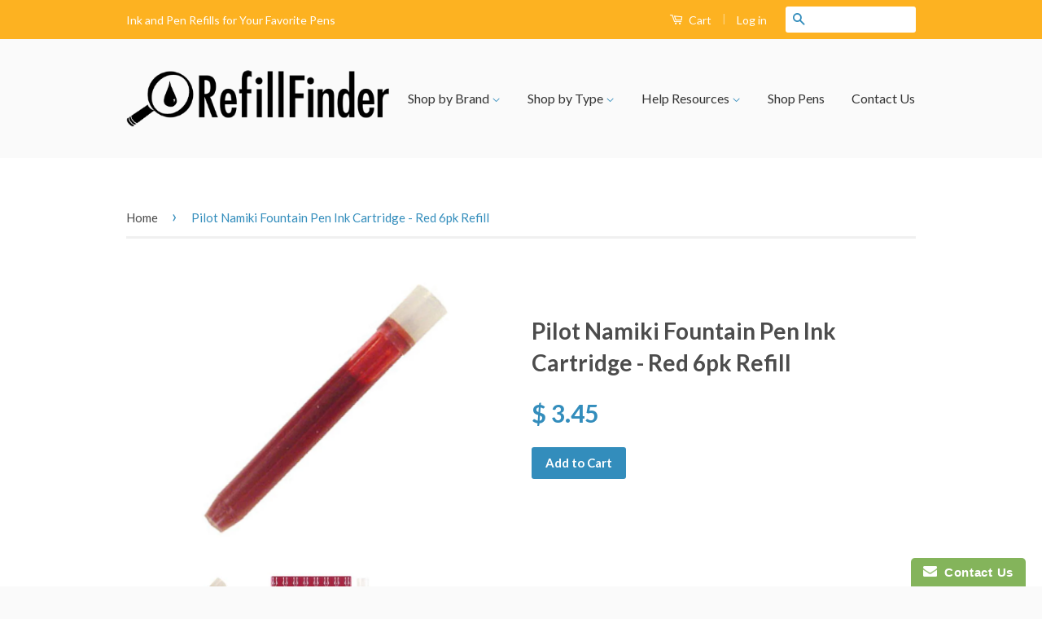

--- FILE ---
content_type: text/html; charset=utf-8
request_url: https://refillfinder.com/products/pilot-namiki-refills-red-6pk-fountain-pen-cartridge
body_size: 22584
content:
<!doctype html>
<!--[if lt IE 7]><html class="no-js lt-ie9 lt-ie8 lt-ie7" lang="en"> <![endif]-->
<!--[if IE 7]><html class="no-js lt-ie9 lt-ie8" lang="en"> <![endif]-->
<!--[if IE 8]><html class="no-js lt-ie9" lang="en"> <![endif]-->
<!--[if IE 9 ]><html class="ie9 no-js"> <![endif]-->
<!--[if (gt IE 9)|!(IE)]><!--> <html class="no-js"> <!--<![endif]-->
<head>

  <!-- Basic page needs ================================================== -->
  <meta charset="utf-8">
  <meta http-equiv="X-UA-Compatible" content="IE=edge,chrome=1">

  
  <link rel="shortcut icon" href="//refillfinder.com/cdn/shop/t/2/assets/favicon.png?v=110842289607225346391453857510" type="image/png" />
  

  <!-- Title and description ================================================== -->
  <title>
  Pilot Namiki Fountain Pen Ink Cartridge - Red 6pk Refill &ndash; RefillFinder
  </title>

  
  <meta name="description" content="Pilot Namiki Fountain Pen Ink Cartridge - Red 6pk Refill Features: Fits all Namiki fountain pens including Pilot Namiki Vanishing Point Set of 12 ink cartridges Approximately 2-1/4 long Made in Japan">
  

  <!-- Social Meta Tags ================================================== -->
  

  <meta property="og:type" content="product">
  <meta property="og:title" content="Pilot Namiki Fountain Pen Ink Cartridge - Red 6pk Refill">
  <meta property="og:url" content="https://refillfinder.com/products/pilot-namiki-refills-red-6pk-fountain-pen-cartridge">
  
  <meta property="og:image" content="http://refillfinder.com/cdn/shop/products/61585603-7a07-4495-8088-57b0148420fb_grande.jpg?v=1516135599">
  <meta property="og:image:secure_url" content="https://refillfinder.com/cdn/shop/products/61585603-7a07-4495-8088-57b0148420fb_grande.jpg?v=1516135599">
  
  <meta property="og:image" content="http://refillfinder.com/cdn/shop/products/79cbd88b-443b-4c4c-82ec-f7af444bbe3d_grande.jpg?v=1516135599">
  <meta property="og:image:secure_url" content="https://refillfinder.com/cdn/shop/products/79cbd88b-443b-4c4c-82ec-f7af444bbe3d_grande.jpg?v=1516135599">
  
  <meta property="og:price:amount" content="3.45">
  <meta property="og:price:currency" content="USD">


  <meta property="og:description" content="Pilot Namiki Fountain Pen Ink Cartridge - Red 6pk Refill Features: Fits all Namiki fountain pens including Pilot Namiki Vanishing Point Set of 12 ink cartridges Approximately 2-1/4 long Made in Japan">

<meta property="og:site_name" content="RefillFinder">



<meta name="twitter:card" content="summary">


  <meta name="twitter:site" content="@shopify">



  <meta name="twitter:title" content="Pilot Namiki Fountain Pen Ink Cartridge - Red 6pk Refill">
  <meta name="twitter:description" content="Pilot Namiki Fountain Pen Ink Cartridge - Red 6pk Refill Features:



    Fits all Namiki fountain pens including Pilot Namiki Vanishing Point

    Set of 12 ink cartridges

    Approximately 2-1/4 long

    Made in Japan

">
  <meta name="twitter:image" content="https://refillfinder.com/cdn/shop/products/61585603-7a07-4495-8088-57b0148420fb_medium.jpg?v=1516135599">
  <meta name="twitter:image:width" content="240">
  <meta name="twitter:image:height" content="240">



  <!-- Helpers ================================================== -->
  <link rel="canonical" href="https://refillfinder.com/products/pilot-namiki-refills-red-6pk-fountain-pen-cartridge">
  <meta name="viewport" content="width=device-width,initial-scale=1">
  <meta name="theme-color" content="#338dbc">

  
  <!-- Ajaxify Cart Plugin ================================================== -->
  <link href="//refillfinder.com/cdn/shop/t/2/assets/ajaxify.scss.css?v=77820539487846778471453857249" rel="stylesheet" type="text/css" media="all" />
  

  <!-- CSS ================================================== -->
  <link href="//refillfinder.com/cdn/shop/t/2/assets/timber.scss.css?v=167692655822627669321719338799" rel="stylesheet" type="text/css" media="all" />
  <link href="//refillfinder.com/cdn/shop/t/2/assets/theme.scss.css?v=102562290668866003951719338799" rel="stylesheet" type="text/css" media="all" />

  
  
  
  <link href="//fonts.googleapis.com/css?family=Lato:400,700" rel="stylesheet" type="text/css" media="all" />


  



  <!-- Header hook for plugins ================================================== -->
  <script>window.performance && window.performance.mark && window.performance.mark('shopify.content_for_header.start');</script><meta id="shopify-digital-wallet" name="shopify-digital-wallet" content="/11423324/digital_wallets/dialog">
<meta name="shopify-checkout-api-token" content="581e1289d206322086ce7810f7bc3164">
<meta id="in-context-paypal-metadata" data-shop-id="11423324" data-venmo-supported="false" data-environment="production" data-locale="en_US" data-paypal-v4="true" data-currency="USD">
<link rel="alternate" type="application/json+oembed" href="https://refillfinder.com/products/pilot-namiki-refills-red-6pk-fountain-pen-cartridge.oembed">
<script async="async" src="/checkouts/internal/preloads.js?locale=en-US"></script>
<link rel="preconnect" href="https://shop.app" crossorigin="anonymous">
<script async="async" src="https://shop.app/checkouts/internal/preloads.js?locale=en-US&shop_id=11423324" crossorigin="anonymous"></script>
<script id="shopify-features" type="application/json">{"accessToken":"581e1289d206322086ce7810f7bc3164","betas":["rich-media-storefront-analytics"],"domain":"refillfinder.com","predictiveSearch":true,"shopId":11423324,"locale":"en"}</script>
<script>var Shopify = Shopify || {};
Shopify.shop = "refillfinder-com.myshopify.com";
Shopify.locale = "en";
Shopify.currency = {"active":"USD","rate":"1.0"};
Shopify.country = "US";
Shopify.theme = {"name":"classic","id":87034819,"schema_name":null,"schema_version":null,"theme_store_id":null,"role":"main"};
Shopify.theme.handle = "null";
Shopify.theme.style = {"id":null,"handle":null};
Shopify.cdnHost = "refillfinder.com/cdn";
Shopify.routes = Shopify.routes || {};
Shopify.routes.root = "/";</script>
<script type="module">!function(o){(o.Shopify=o.Shopify||{}).modules=!0}(window);</script>
<script>!function(o){function n(){var o=[];function n(){o.push(Array.prototype.slice.apply(arguments))}return n.q=o,n}var t=o.Shopify=o.Shopify||{};t.loadFeatures=n(),t.autoloadFeatures=n()}(window);</script>
<script>
  window.ShopifyPay = window.ShopifyPay || {};
  window.ShopifyPay.apiHost = "shop.app\/pay";
  window.ShopifyPay.redirectState = null;
</script>
<script id="shop-js-analytics" type="application/json">{"pageType":"product"}</script>
<script defer="defer" async type="module" src="//refillfinder.com/cdn/shopifycloud/shop-js/modules/v2/client.init-shop-cart-sync_DtuiiIyl.en.esm.js"></script>
<script defer="defer" async type="module" src="//refillfinder.com/cdn/shopifycloud/shop-js/modules/v2/chunk.common_CUHEfi5Q.esm.js"></script>
<script type="module">
  await import("//refillfinder.com/cdn/shopifycloud/shop-js/modules/v2/client.init-shop-cart-sync_DtuiiIyl.en.esm.js");
await import("//refillfinder.com/cdn/shopifycloud/shop-js/modules/v2/chunk.common_CUHEfi5Q.esm.js");

  window.Shopify.SignInWithShop?.initShopCartSync?.({"fedCMEnabled":true,"windoidEnabled":true});

</script>
<script>
  window.Shopify = window.Shopify || {};
  if (!window.Shopify.featureAssets) window.Shopify.featureAssets = {};
  window.Shopify.featureAssets['shop-js'] = {"shop-cart-sync":["modules/v2/client.shop-cart-sync_DFoTY42P.en.esm.js","modules/v2/chunk.common_CUHEfi5Q.esm.js"],"init-fed-cm":["modules/v2/client.init-fed-cm_D2UNy1i2.en.esm.js","modules/v2/chunk.common_CUHEfi5Q.esm.js"],"init-shop-email-lookup-coordinator":["modules/v2/client.init-shop-email-lookup-coordinator_BQEe2rDt.en.esm.js","modules/v2/chunk.common_CUHEfi5Q.esm.js"],"shop-cash-offers":["modules/v2/client.shop-cash-offers_3CTtReFF.en.esm.js","modules/v2/chunk.common_CUHEfi5Q.esm.js","modules/v2/chunk.modal_BewljZkx.esm.js"],"shop-button":["modules/v2/client.shop-button_C6oxCjDL.en.esm.js","modules/v2/chunk.common_CUHEfi5Q.esm.js"],"init-windoid":["modules/v2/client.init-windoid_5pix8xhK.en.esm.js","modules/v2/chunk.common_CUHEfi5Q.esm.js"],"avatar":["modules/v2/client.avatar_BTnouDA3.en.esm.js"],"init-shop-cart-sync":["modules/v2/client.init-shop-cart-sync_DtuiiIyl.en.esm.js","modules/v2/chunk.common_CUHEfi5Q.esm.js"],"shop-toast-manager":["modules/v2/client.shop-toast-manager_BYv_8cH1.en.esm.js","modules/v2/chunk.common_CUHEfi5Q.esm.js"],"pay-button":["modules/v2/client.pay-button_FnF9EIkY.en.esm.js","modules/v2/chunk.common_CUHEfi5Q.esm.js"],"shop-login-button":["modules/v2/client.shop-login-button_CH1KUpOf.en.esm.js","modules/v2/chunk.common_CUHEfi5Q.esm.js","modules/v2/chunk.modal_BewljZkx.esm.js"],"init-customer-accounts-sign-up":["modules/v2/client.init-customer-accounts-sign-up_aj7QGgYS.en.esm.js","modules/v2/client.shop-login-button_CH1KUpOf.en.esm.js","modules/v2/chunk.common_CUHEfi5Q.esm.js","modules/v2/chunk.modal_BewljZkx.esm.js"],"init-shop-for-new-customer-accounts":["modules/v2/client.init-shop-for-new-customer-accounts_NbnYRf_7.en.esm.js","modules/v2/client.shop-login-button_CH1KUpOf.en.esm.js","modules/v2/chunk.common_CUHEfi5Q.esm.js","modules/v2/chunk.modal_BewljZkx.esm.js"],"init-customer-accounts":["modules/v2/client.init-customer-accounts_ppedhqCH.en.esm.js","modules/v2/client.shop-login-button_CH1KUpOf.en.esm.js","modules/v2/chunk.common_CUHEfi5Q.esm.js","modules/v2/chunk.modal_BewljZkx.esm.js"],"shop-follow-button":["modules/v2/client.shop-follow-button_CMIBBa6u.en.esm.js","modules/v2/chunk.common_CUHEfi5Q.esm.js","modules/v2/chunk.modal_BewljZkx.esm.js"],"lead-capture":["modules/v2/client.lead-capture_But0hIyf.en.esm.js","modules/v2/chunk.common_CUHEfi5Q.esm.js","modules/v2/chunk.modal_BewljZkx.esm.js"],"checkout-modal":["modules/v2/client.checkout-modal_BBxc70dQ.en.esm.js","modules/v2/chunk.common_CUHEfi5Q.esm.js","modules/v2/chunk.modal_BewljZkx.esm.js"],"shop-login":["modules/v2/client.shop-login_hM3Q17Kl.en.esm.js","modules/v2/chunk.common_CUHEfi5Q.esm.js","modules/v2/chunk.modal_BewljZkx.esm.js"],"payment-terms":["modules/v2/client.payment-terms_CAtGlQYS.en.esm.js","modules/v2/chunk.common_CUHEfi5Q.esm.js","modules/v2/chunk.modal_BewljZkx.esm.js"]};
</script>
<script>(function() {
  var isLoaded = false;
  function asyncLoad() {
    if (isLoaded) return;
    isLoaded = true;
    var urls = ["https:\/\/www.improvedcontactform.com\/icf.js?shop=refillfinder-com.myshopify.com","https:\/\/chimpstatic.com\/mcjs-connected\/js\/users\/acefccd3ad79e9a1925f96c82\/39881195bb8445a8e14eef6d6.js?shop=refillfinder-com.myshopify.com"];
    for (var i = 0; i < urls.length; i++) {
      var s = document.createElement('script');
      s.type = 'text/javascript';
      s.async = true;
      s.src = urls[i];
      var x = document.getElementsByTagName('script')[0];
      x.parentNode.insertBefore(s, x);
    }
  };
  if(window.attachEvent) {
    window.attachEvent('onload', asyncLoad);
  } else {
    window.addEventListener('load', asyncLoad, false);
  }
})();</script>
<script id="__st">var __st={"a":11423324,"offset":-18000,"reqid":"d8f95527-7715-4eb1-9745-93376ef47c6e-1766694600","pageurl":"refillfinder.com\/products\/pilot-namiki-refills-red-6pk-fountain-pen-cartridge","u":"4512a699ac98","p":"product","rtyp":"product","rid":5473998403};</script>
<script>window.ShopifyPaypalV4VisibilityTracking = true;</script>
<script id="captcha-bootstrap">!function(){'use strict';const t='contact',e='account',n='new_comment',o=[[t,t],['blogs',n],['comments',n],[t,'customer']],c=[[e,'customer_login'],[e,'guest_login'],[e,'recover_customer_password'],[e,'create_customer']],r=t=>t.map((([t,e])=>`form[action*='/${t}']:not([data-nocaptcha='true']) input[name='form_type'][value='${e}']`)).join(','),a=t=>()=>t?[...document.querySelectorAll(t)].map((t=>t.form)):[];function s(){const t=[...o],e=r(t);return a(e)}const i='password',u='form_key',d=['recaptcha-v3-token','g-recaptcha-response','h-captcha-response',i],f=()=>{try{return window.sessionStorage}catch{return}},m='__shopify_v',_=t=>t.elements[u];function p(t,e,n=!1){try{const o=window.sessionStorage,c=JSON.parse(o.getItem(e)),{data:r}=function(t){const{data:e,action:n}=t;return t[m]||n?{data:e,action:n}:{data:t,action:n}}(c);for(const[e,n]of Object.entries(r))t.elements[e]&&(t.elements[e].value=n);n&&o.removeItem(e)}catch(o){console.error('form repopulation failed',{error:o})}}const l='form_type',E='cptcha';function T(t){t.dataset[E]=!0}const w=window,h=w.document,L='Shopify',v='ce_forms',y='captcha';let A=!1;((t,e)=>{const n=(g='f06e6c50-85a8-45c8-87d0-21a2b65856fe',I='https://cdn.shopify.com/shopifycloud/storefront-forms-hcaptcha/ce_storefront_forms_captcha_hcaptcha.v1.5.2.iife.js',D={infoText:'Protected by hCaptcha',privacyText:'Privacy',termsText:'Terms'},(t,e,n)=>{const o=w[L][v],c=o.bindForm;if(c)return c(t,g,e,D).then(n);var r;o.q.push([[t,g,e,D],n]),r=I,A||(h.body.append(Object.assign(h.createElement('script'),{id:'captcha-provider',async:!0,src:r})),A=!0)});var g,I,D;w[L]=w[L]||{},w[L][v]=w[L][v]||{},w[L][v].q=[],w[L][y]=w[L][y]||{},w[L][y].protect=function(t,e){n(t,void 0,e),T(t)},Object.freeze(w[L][y]),function(t,e,n,w,h,L){const[v,y,A,g]=function(t,e,n){const i=e?o:[],u=t?c:[],d=[...i,...u],f=r(d),m=r(i),_=r(d.filter((([t,e])=>n.includes(e))));return[a(f),a(m),a(_),s()]}(w,h,L),I=t=>{const e=t.target;return e instanceof HTMLFormElement?e:e&&e.form},D=t=>v().includes(t);t.addEventListener('submit',(t=>{const e=I(t);if(!e)return;const n=D(e)&&!e.dataset.hcaptchaBound&&!e.dataset.recaptchaBound,o=_(e),c=g().includes(e)&&(!o||!o.value);(n||c)&&t.preventDefault(),c&&!n&&(function(t){try{if(!f())return;!function(t){const e=f();if(!e)return;const n=_(t);if(!n)return;const o=n.value;o&&e.removeItem(o)}(t);const e=Array.from(Array(32),(()=>Math.random().toString(36)[2])).join('');!function(t,e){_(t)||t.append(Object.assign(document.createElement('input'),{type:'hidden',name:u})),t.elements[u].value=e}(t,e),function(t,e){const n=f();if(!n)return;const o=[...t.querySelectorAll(`input[type='${i}']`)].map((({name:t})=>t)),c=[...d,...o],r={};for(const[a,s]of new FormData(t).entries())c.includes(a)||(r[a]=s);n.setItem(e,JSON.stringify({[m]:1,action:t.action,data:r}))}(t,e)}catch(e){console.error('failed to persist form',e)}}(e),e.submit())}));const S=(t,e)=>{t&&!t.dataset[E]&&(n(t,e.some((e=>e===t))),T(t))};for(const o of['focusin','change'])t.addEventListener(o,(t=>{const e=I(t);D(e)&&S(e,y())}));const B=e.get('form_key'),M=e.get(l),P=B&&M;t.addEventListener('DOMContentLoaded',(()=>{const t=y();if(P)for(const e of t)e.elements[l].value===M&&p(e,B);[...new Set([...A(),...v().filter((t=>'true'===t.dataset.shopifyCaptcha))])].forEach((e=>S(e,t)))}))}(h,new URLSearchParams(w.location.search),n,t,e,['guest_login'])})(!0,!0)}();</script>
<script integrity="sha256-4kQ18oKyAcykRKYeNunJcIwy7WH5gtpwJnB7kiuLZ1E=" data-source-attribution="shopify.loadfeatures" defer="defer" src="//refillfinder.com/cdn/shopifycloud/storefront/assets/storefront/load_feature-a0a9edcb.js" crossorigin="anonymous"></script>
<script crossorigin="anonymous" defer="defer" src="//refillfinder.com/cdn/shopifycloud/storefront/assets/shopify_pay/storefront-65b4c6d7.js?v=20250812"></script>
<script data-source-attribution="shopify.dynamic_checkout.dynamic.init">var Shopify=Shopify||{};Shopify.PaymentButton=Shopify.PaymentButton||{isStorefrontPortableWallets:!0,init:function(){window.Shopify.PaymentButton.init=function(){};var t=document.createElement("script");t.src="https://refillfinder.com/cdn/shopifycloud/portable-wallets/latest/portable-wallets.en.js",t.type="module",document.head.appendChild(t)}};
</script>
<script data-source-attribution="shopify.dynamic_checkout.buyer_consent">
  function portableWalletsHideBuyerConsent(e){var t=document.getElementById("shopify-buyer-consent"),n=document.getElementById("shopify-subscription-policy-button");t&&n&&(t.classList.add("hidden"),t.setAttribute("aria-hidden","true"),n.removeEventListener("click",e))}function portableWalletsShowBuyerConsent(e){var t=document.getElementById("shopify-buyer-consent"),n=document.getElementById("shopify-subscription-policy-button");t&&n&&(t.classList.remove("hidden"),t.removeAttribute("aria-hidden"),n.addEventListener("click",e))}window.Shopify?.PaymentButton&&(window.Shopify.PaymentButton.hideBuyerConsent=portableWalletsHideBuyerConsent,window.Shopify.PaymentButton.showBuyerConsent=portableWalletsShowBuyerConsent);
</script>
<script data-source-attribution="shopify.dynamic_checkout.cart.bootstrap">document.addEventListener("DOMContentLoaded",(function(){function t(){return document.querySelector("shopify-accelerated-checkout-cart, shopify-accelerated-checkout")}if(t())Shopify.PaymentButton.init();else{new MutationObserver((function(e,n){t()&&(Shopify.PaymentButton.init(),n.disconnect())})).observe(document.body,{childList:!0,subtree:!0})}}));
</script>
<link id="shopify-accelerated-checkout-styles" rel="stylesheet" media="screen" href="https://refillfinder.com/cdn/shopifycloud/portable-wallets/latest/accelerated-checkout-backwards-compat.css" crossorigin="anonymous">
<style id="shopify-accelerated-checkout-cart">
        #shopify-buyer-consent {
  margin-top: 1em;
  display: inline-block;
  width: 100%;
}

#shopify-buyer-consent.hidden {
  display: none;
}

#shopify-subscription-policy-button {
  background: none;
  border: none;
  padding: 0;
  text-decoration: underline;
  font-size: inherit;
  cursor: pointer;
}

#shopify-subscription-policy-button::before {
  box-shadow: none;
}

      </style>

<script>window.performance && window.performance.mark && window.performance.mark('shopify.content_for_header.end');</script>

  

<!--[if lt IE 9]>
<script src="//cdnjs.cloudflare.com/ajax/libs/html5shiv/3.7.2/html5shiv.min.js" type="text/javascript"></script>
<script src="//refillfinder.com/cdn/shop/t/2/assets/respond.min.js?v=52248677837542619231453857248" type="text/javascript"></script>
<link href="//refillfinder.com/cdn/shop/t/2/assets/respond-proxy.html" id="respond-proxy" rel="respond-proxy" />
<link href="//refillfinder.com/search?q=70943ab0deac824c61d983ccd966e735" id="respond-redirect" rel="respond-redirect" />
<script src="//refillfinder.com/search?q=70943ab0deac824c61d983ccd966e735" type="text/javascript"></script>
<![endif]-->



  <script src="//ajax.googleapis.com/ajax/libs/jquery/1.11.0/jquery.min.js" type="text/javascript"></script>
  <script src="//refillfinder.com/cdn/shop/t/2/assets/modernizr.min.js?v=26620055551102246001453857247" type="text/javascript"></script>

  
  
<script>
    // empty script tag to work around a platform issue where attributes of first script in file are scrubbed
</script>

<script id="bold-subscriptions-script" type="text/javascript">
    window.BOLD = window.BOLD || {};
    window.BOLD.subscriptions = window.BOLD.subscriptions || {};
    window.BOLD.subscriptions.classes = window.BOLD.subscriptions.classes || {};
    window.BOLD.subscriptions.patches = window.BOLD.subscriptions.patches || {};
    window.BOLD.subscriptions.patches.maxCheckoutRetries = window.BOLD.subscriptions.patches.maxCheckoutRetries || 200;
    window.BOLD.subscriptions.patches.currentCheckoutRetries = window.BOLD.subscriptions.patches.currentCheckoutRetries || 0;
    window.BOLD.subscriptions.patches.maxCashierPatchAttempts = window.BOLD.subscriptions.patches.maxCashierPatchAttempts || 200;
    window.BOLD.subscriptions.patches.currentCashierPatchAttempts = window.BOLD.subscriptions.patches.currentCashierPatchAttempts || 0;
    window.BOLD.subscriptions.config = window.BOLD.subscriptions.config || {};
    window.BOLD.subscriptions.config.platform = 'shopify';
    window.BOLD.subscriptions.config.shopDomain = 'refillfinder-com.myshopify.com';
    window.BOLD.subscriptions.config.customDomain = 'refillfinder.com';
    window.BOLD.subscriptions.config.shopIdentifier = '11423324';
    window.BOLD.subscriptions.config.cashierUrl = 'https://cashier.boldcommerce.com';
    window.BOLD.subscriptions.config.cashierApplicationUUID = '2e6a2bbc-b12b-4255-abdf-a02af85c0d4e';
    window.BOLD.subscriptions.config.appUrl = 'https://sub.boldapps.net';
    window.BOLD.subscriptions.config.currencyCode = 'USD';
    window.BOLD.subscriptions.config.checkoutType = 'shopify';
    window.BOLD.subscriptions.config.currencyFormat = "$ \u0026#123;\u0026#123;amount}}";
    window.BOLD.subscriptions.config.shopCurrencies = [];
    window.BOLD.subscriptions.config.shopSettings = {"allow_msp_cancellation":true,"allow_msp_prepaid_renewal":true,"customer_can_pause_subscription":true,"customer_can_change_next_order_date":true,"line_item_discount_policy":"inherit","customer_can_change_order_frequency":true,"customer_can_create_an_additional_order":false,"show_currency_code":true};
    window.BOLD.subscriptions.config.cashierPluginOnlyMode = window.BOLD.subscriptions.config.cashierPluginOnlyMode || false;
    if (window.BOLD.subscriptions.config.waitForCheckoutLoader === undefined) {
        window.BOLD.subscriptions.config.waitForCheckoutLoader = true;
    }

    window.BOLD.subscriptions.config.addToCartFormSelectors = window.BOLD.subscriptions.config.addToCartFormSelectors || [];
    window.BOLD.subscriptions.config.addToCartButtonSelectors = window.BOLD.subscriptions.config.addToCartButtonSelectors || [];
    window.BOLD.subscriptions.config.widgetInsertBeforeSelectors = window.BOLD.subscriptions.config.widgetInsertBeforeSelectors || [];
    window.BOLD.subscriptions.config.quickAddToCartButtonSelectors = window.BOLD.subscriptions.config.quickAddToCartButtonSelectors || [];
    window.BOLD.subscriptions.config.cartElementSelectors = window.BOLD.subscriptions.config.cartElementSelectors || [];
    window.BOLD.subscriptions.config.cartTotalElementSelectors = window.BOLD.subscriptions.config.cartTotalElementSelectors || [];
    window.BOLD.subscriptions.config.lineItemSelectors = window.BOLD.subscriptions.config.lineItemSelectors || [];
    window.BOLD.subscriptions.config.lineItemNameSelectors = window.BOLD.subscriptions.config.lineItemNameSelectors || [];
    window.BOLD.subscriptions.config.checkoutButtonSelectors = window.BOLD.subscriptions.config.checkoutButtonSelectors || [];

    window.BOLD.subscriptions.config.featureFlags = window.BOLD.subscriptions.config.featureFlags || ["BS2-1698-get-paypal-methods-from-cashier","BS2-1699-select-payment-methods-msp","BS2-1882-gen-settings-tz","BS2-2335-discount-first-order","BS2-3449-disable-checkout-buttons","BS2-2894-shared-secret-mandatory","BS2-3390-ignore-gb-province","BS2-3696-split-send-upcoming-orders-job","BS2-3268-variant-selecting","BS2-1699-edit-payment-methods-admin","bs2-1804-cancellation-management-page","BS2-3651-orderstream-webhook-source-validation"];
    window.BOLD.subscriptions.config.subscriptionProcessingFrequency = '60';
    window.BOLD.subscriptions.config.requireMSPInitialLoadingMessage = true;
    window.BOLD.subscriptions.data = window.BOLD.subscriptions.data || {};

    // Interval text markup template
    window.BOLD.subscriptions.config.lineItemPropertyListSelectors = window.BOLD.subscriptions.config.lineItemPropertyListSelectors || [];
    window.BOLD.subscriptions.config.lineItemPropertyListSelectors.push('dl.definitionList');
    window.BOLD.subscriptions.config.lineItemPropertyListTemplate = window.BOLD.subscriptions.config.lineItemPropertyListTemplate || '<dl class="definitionList"></dl>';
    window.BOLD.subscriptions.config.lineItemPropertyTemplate = window.BOLD.subscriptions.config.lineItemPropertyTemplate || '<dt class="definitionList-key">\:</dt><dd class="definitionList-value">\</dd>';

    // Discount text markup template
    window.BOLD.subscriptions.config.discountItemTemplate = window.BOLD.subscriptions.config.discountItemTemplate || '<div class="bold-subscriptions-discount"><div class="bold-subscriptions-discount__details">\</div><div class="bold-subscriptions-discount__total">\</div></div>';


    // Constants in XMLHttpRequest are not reliable, so we will create our own
    // reference: https://developer.mozilla.org/en-US/docs/Web/API/XMLHttpRequest/readyState
    window.BOLD.subscriptions.config.XMLHttpRequest = {
        UNSENT:0,            // Client has been created. open() not called yet.
        OPENED: 1,           // open() has been called.
        HEADERS_RECEIVED: 2, // send() has been called, and headers and status are available.
        LOADING: 3,          // Downloading; responseText holds partial data.
        DONE: 4              // The operation is complete.
    };

    window.BOLD.subscriptions.config.assetBaseUrl = 'https://sub.boldapps.net';
    if (window.localStorage && window.localStorage.getItem('boldSubscriptionsAssetBaseUrl')) {
        window.BOLD.subscriptions.config.assetBaseUrl = window.localStorage.getItem('boldSubscriptionsAssetBaseUrl')
    }

    if (localStorage && localStorage.getItem('boldSubscriptionsSubscriptionGroups')) {
        window.BOLD.subscriptions.data.subscriptionGroups = JSON.parse(localStorage.getItem('boldSubscriptionsSubscriptionGroups'));
    } else {
        window.BOLD.subscriptions.data.subscriptionGroups = [];
    }

    function isFeatureFlagEnabled(featureFlag) {
        for (var i = 0; i < window.BOLD.subscriptions.config.featureFlags.length; i++) {
            if (window.BOLD.subscriptions.config.featureFlags[i] === featureFlag){
                return true;
            }
        }
        return false;
    }

    window.BOLD.subscriptions.logger = {
        tag: "bold_subscriptions",
        // the bold subscriptions log level
        // 0 - errors (default)
        // 1 - warnings + errors
        // 2 - info + warnings + errors
        // use window.localStorage.setItem('boldSubscriptionsLogLevel', x) to set the log level
        levels: {
            ERROR: 0,
            WARN: 1,
            INFO: 2,
        },
        level: parseInt((window.localStorage && window.localStorage.getItem('boldSubscriptionsLogLevel')) || "0", 10),
        _log: function(callArgs, level) {
            if (!window.console) {
                return null;
            }

            if (window.BOLD.subscriptions.logger.level <= level) {
                return;
            }

            var params = Array.prototype.slice.call(callArgs);
            params.unshift(window.BOLD.subscriptions.logger.tag);

            switch (level) {
                case window.BOLD.subscriptions.logger.levels.INFO:
                    console.info.apply(null, params);
                    return;
                case window.BOLD.subscriptions.logger.levels.WARN:
                    console.warn.apply(null, params);
                    return;
                case window.BOLD.subscriptions.logger.levels.ERROR:
                    console.error.apply(null, params);
                    return;
                default:
                    console.log.apply(null, params);
                    return;
            }
        },
        info: function() {
            window.BOLD.subscriptions.logger._log(arguments, window.BOLD.subscriptions.logger.levels.INFO);
        },
        warn: function() {
            window.BOLD.subscriptions.logger._log(arguments, window.BOLD.subscriptions.logger.levels.WARN);
        },
        error: function() {
            window.BOLD.subscriptions.logger._log(arguments, window.BOLD.subscriptions.logger.levels.ERROR);
        }
    }

    window.BOLD.subscriptions.getSubscriptionGroupFromProductId = function (productId) {
        var data = window.BOLD.subscriptions.data;
        var foundGroup = null;
        for (var i = 0; i < data.subscriptionGroups.length; i += 1) {
            var subscriptionGroup = data.subscriptionGroups[i];
            for (var j = 0; j < subscriptionGroup.selection_options.length; j += 1) {
                var selectionOption = subscriptionGroup.selection_options[j];
                if (selectionOption.platform_entity_id === productId.toString()) {
                    foundGroup = subscriptionGroup;
                    break;
                }
            }
            if (foundGroup) {
                break;
            }
        }
        return foundGroup;
    };

    window.BOLD.subscriptions.getSubscriptionGroupById = function(subGroupId) {
        var subscriptionGroups = window.BOLD.subscriptions.data.subscriptionGroups;

        for (var i = 0; i < subscriptionGroups.length; i += 1) {
            var subGroup = subscriptionGroups[i];
            if (subGroup.id === subGroupId) {
                return subGroup;
            }
        }

        return null;
    };

    window.BOLD.subscriptions.getSubscriptionGroupPrepaidDurationById = function(subscriptionGroupId, prepaidDurationId) {
        var subscriptionGroup = window.BOLD.subscriptions.getSubscriptionGroupById(subscriptionGroupId);

        if (
            !subscriptionGroup
            || !subscriptionGroup.prepaid_durations
            || !subscriptionGroup.prepaid_durations.length
        ) {
            return null;
        }

        for (var i = 0; i < subscriptionGroup.prepaid_durations.length; i++) {
            var prepaidDuration = subscriptionGroup.prepaid_durations[i];
            if (prepaidDuration.id === prepaidDurationId) {
                return prepaidDuration;
            }
        }

        return null;
    }

    window.BOLD.subscriptions.getSubscriptionGroupBillingRuleById = function(subGroup, billingRuleId) {
        for (var i = 0; i < subGroup.billing_rules.length; i += 1) {
            var billingRule = subGroup.billing_rules[i];
            if (billingRule.id === billingRuleId) {
                return billingRule;
            }
        }

        return null;
    };

    window.BOLD.subscriptions.toggleDisabledAddToCartButtons = function(d) {
        var addToCartForms = document.querySelectorAll(window.BOLD.subscriptions.config.addToCartFormSelectors.join(','));
        var disable = !!d;
        for (var i = 0; i < addToCartForms.length; i++) {
            var addToCartForm = addToCartForms[i];
            var productId = window.BOLD.subscriptions.getProductIdFromAddToCartForm(addToCartForm);
            var subscriptionGroup = window.BOLD.subscriptions.getSubscriptionGroupFromProductId(productId);

            if (subscriptionGroup) {
                var addToCartButtons = addToCartForm.querySelectorAll(window.BOLD.subscriptions.config.addToCartButtonSelectors.join(','));
                for (var j = 0; j < addToCartButtons.length; j++) {
                    var addToCartButton = addToCartButtons[j];
                    var toggleAction = disable ?  addToCartButton.setAttribute : addToCartButton.removeAttribute;

                    addToCartButton.disabled = disable;
                    toggleAction.call(addToCartButton, 'data-disabled-by-subscriptions', disable);
                }
            }
        }
    };

    window.BOLD.subscriptions.disableAddToCartButtons = function () {
        // only disable the add to cart buttons if the app isn't loaded yet
        if (!window.BOLD.subscriptions.app) {
            window.BOLD.subscriptions.toggleDisabledAddToCartButtons(true);
        } else {
            window.BOLD.subscriptions.enableAddToCartButtons();
        }
    };

    window.BOLD.subscriptions.enableAddToCartButtons = function () {
        document.removeEventListener('click', window.BOLD.subscriptions.preventSubscriptionAddToCart);
        window.BOLD.subscriptions.toggleDisabledAddToCartButtons(false);
    };

    window.BOLD.subscriptions.toggleDisabledCheckoutButtons = function(d) {
        var checkoutButtons = document.querySelectorAll(window.BOLD.subscriptions.config.checkoutButtonSelectors.join(','));
        var disable = !!d;
        for (var i = 0; i < checkoutButtons.length; i++) {
            var checkoutButton = checkoutButtons[i];
            var toggleAction = disable ? checkoutButton.setAttribute : checkoutButton.removeAttribute;

            checkoutButton.disabled = disable;
            toggleAction.call(checkoutButton, 'data-disabled-by-subscriptions', disable);
        }
    }

    window.BOLD.subscriptions.disableCheckoutButtons = function() {
        // only disable the checkout buttons if the app isn't loaded yet
        if (!window.BOLD.subscriptions.app) {
            window.BOLD.subscriptions.toggleDisabledCheckoutButtons(true);
        } else {
            window.BOLD.subscriptions.enableCheckoutButtons();
        }
    }

    window.BOLD.subscriptions.enableCheckoutButtons = function() {
        document.removeEventListener('click', window.BOLD.subscriptions.preventCheckout);
        window.BOLD.subscriptions.toggleDisabledCheckoutButtons(false);
    }

    window.BOLD.subscriptions.hasSuccessfulAddToCarts = function() {
        if (typeof(Storage) !== "undefined") {
            var successfulAddToCarts = JSON.parse(
                window.localStorage.getItem('boldSubscriptionsSuccessfulAddToCarts') || '[]'
            );
            if (successfulAddToCarts.length > 0) {
                return true;
            }
        }

        return false;
    }

    window.BOLD.subscriptions.addJSAsset = function(src) {
        var scriptTag = document.getElementById('bold-subscriptions-script');
        var jsElement = document.createElement('script');
        jsElement.type = 'text/javascript';
        jsElement.src = src;
        scriptTag.parentNode.insertBefore(jsElement, scriptTag);
    };

    window.BOLD.subscriptions.addCSSAsset = function(href) {
        var scriptTag = document.getElementById('bold-subscriptions-script');
        var cssElement = document.createElement('link');
        cssElement.href = href;
        cssElement.rel = 'stylesheet';
        scriptTag.parentNode.insertBefore(cssElement, scriptTag);
    };

    window.BOLD.subscriptions.loadStorefrontAssets = function loadStorefrontAssets() {
        var assets = window.BOLD.subscriptions.config.assets;
        window.BOLD.subscriptions.addCSSAsset(window.BOLD.subscriptions.config.assetBaseUrl + '/static/' + assets['storefront.css']);
        window.BOLD.subscriptions.addJSAsset(window.BOLD.subscriptions.config.assetBaseUrl + '/static/' + assets['storefront.js']);
    };

    window.BOLD.subscriptions.loadCustomerPortalAssets = function loadCustomerPortalAssets() {
        var assets = window.BOLD.subscriptions.config.assets;
        window.BOLD.subscriptions.addCSSAsset(window.BOLD.subscriptions.config.assetBaseUrl + '/static/' + assets['customer_portal.css']);
        window.BOLD.subscriptions.addJSAsset(window.BOLD.subscriptions.config.assetBaseUrl + '/static/' + assets['customer_portal.js']);
    };

    window.BOLD.subscriptions.processManifest = function() {
        if (!window.BOLD.subscriptions.processedManifest) {
            window.BOLD.subscriptions.processedManifest = true;
            window.BOLD.subscriptions.config.assets = JSON.parse(this.responseText);

                        window.BOLD.subscriptions.loadCustomerPortalAssets();
        }
    };

    window.BOLD.subscriptions.addInitialLoadingMessage = function() {
        var customerPortalNode = document.getElementById('customer-portal-root');
        if (customerPortalNode && window.BOLD.subscriptions.config.requireMSPInitialLoadingMessage) {
            customerPortalNode.innerHTML = '<h1 style="text-align: center;">Loading your subscriptions</h1>';
        }
    }

    window.BOLD.subscriptions.contentLoaded = function() {
        window.BOLD.subscriptions.data.contentLoadedEventTriggered = true;
        window.BOLD.subscriptions.addInitialLoadingMessage();
            };

    window.BOLD.subscriptions.preventSubscriptionAddToCart = function(e) {
        if (e.target.matches(window.BOLD.subscriptions.config.addToCartButtonSelectors.join(',')) && e.target.form) {
            var productId = window.BOLD.subscriptions.getProductIdFromAddToCartForm(e.target.form);
            var subscriptionGroup = window.BOLD.subscriptions.getSubscriptionGroupFromProductId(productId);

            if (subscriptionGroup) {
                // This code prevents products in subscription groups from being added to the cart before the
                // Subscriptions app fully loads. Once the subscriptions app loads it will re-enable the
                // buttons. Use window.BOLD.subscriptions.enableAddToCartButtons enable them manually.
                e.preventDefault();
                return false;
            }
        }
    };

    window.BOLD.subscriptions.preventCheckout = function(e) {
        if (e.target.matches(window.BOLD.subscriptions.config.checkoutButtonSelectors.join(',')) && window.BOLD.subscriptions.hasSuccessfulAddToCarts()) {
            // This code prevents checkouts on the shop until the Subscriptions app fully loads.
            // When the Subscriptions app is ready it will enable the checkout buttons itself.
            // Use window.BOLD.subscriptions.enableCheckoutButtons to enable them manually.
            e.preventDefault();
            return false;
        }
    }

        document.addEventListener('DOMContentLoaded', window.BOLD.subscriptions.contentLoaded);

    if (!Element.prototype.matches) {
        Element.prototype.matches =
            Element.prototype.matchesSelector ||
            Element.prototype.mozMatchesSelector ||
            Element.prototype.msMatchesSelector ||
            Element.prototype.oMatchesSelector ||
            Element.prototype.webkitMatchesSelector ||
            function(s) {
                var matches = (this.document || this.ownerDocument).querySelectorAll(s),
                    i = matches.length;
                while (--i >= 0 && matches.item(i) !== this) {}
                return i > -1;
            };
    }

    if (!Element.prototype.closest) {
        Element.prototype.closest = function(s) {
            var el = this;

            do {
                if (Element.prototype.matches.call(el, s)) return el;
                el = el.parentElement || el.parentNode;
            } while (el !== null && el.nodeType === 1);
            return null;
        };
    }

    window.BOLD.subscriptions.setVisibilityOfAdditionalCheckoutButtons = function (isVisible) {
        if (window.BOLD.subscriptions.config.additionalCheckoutSelectors === undefined) {
            return;
        }

        var selectors = window.BOLD.subscriptions.config.additionalCheckoutSelectors;

        for (var i = 0; i < selectors.length; i++) {
            var elements = document.querySelectorAll(selectors[i]);

            for (var j = 0; j < elements.length; j++) {
                elements[j].style.display = isVisible ? 'block' : 'none';
            }
        }
    }

    window.BOLD.subscriptions.hideAdditionalCheckoutButtons = function() {
        window.BOLD.subscriptions.setVisibilityOfAdditionalCheckoutButtons(false);
    };

    window.BOLD.subscriptions.showAdditionalCheckoutButtons = function() {
        window.BOLD.subscriptions.setVisibilityOfAdditionalCheckoutButtons(true);
    };

    window.BOLD.subscriptions.enhanceMspUrls = function(data) {
        var mspUrl = 'https://sub.boldapps.net/shop/8339/customer_portal';
        var elements = document.querySelectorAll("a[href='"+mspUrl+"']");

        if(!elements.length || !data.success) {
            return;
        }

        for (var i = 0; i < elements.length; i++) {
            elements[i].href = elements[i].href + "?jwt="+data.value.jwt+"&customerId="+data.value.customerId;
        }
    };

    window.addEventListener('load', function () {
        window.BOLD.subscriptions.getJWT(window.BOLD.subscriptions.enhanceMspUrls);
    });

    // This will be called immediately
    // Use this anonymous function to avoid polluting the global namespace
    (function() {
        var xhr = new XMLHttpRequest();
        xhr.addEventListener('load', window.BOLD.subscriptions.processManifest);
        xhr.open('GET', window.BOLD.subscriptions.config.assetBaseUrl + '/static/manifest.json?t=' + (new Date()).getTime());
        xhr.send();
    })()

    window.BOLD.subscriptions.patches.patchCashier = function() {
        if (window.BOLD && window.BOLD.checkout) {
            window.BOLD.checkout.disable();
            window.BOLD.checkout.listenerFn = window.BOLD.subscriptions.patches.cashierListenerFn;
            window.BOLD.checkout.enable();
        } else if (window.BOLD.subscriptions.patches.currentCashierPatchAttempts < window.BOLD.subscriptions.patches.maxCashierPatchAttempts) {
            window.BOLD.subscriptions.patches.currentCashierPatchAttempts++;
            setTimeout(window.BOLD.subscriptions.patches.patchCashier, 100);
        }
    };

    window.BOLD.subscriptions.patches.finishCheckout = function(event, form, cart) {
        window.BOLD.subscriptions.patches.currentCheckoutRetries++;

        if (!window.BOLD.subscriptions.app
            && window.BOLD.subscriptions.patches.currentCheckoutRetries < window.BOLD.subscriptions.patches.maxCheckoutRetries
        ) {
            setTimeout(function () { window.BOLD.subscriptions.patches.finishCheckout(event, form, cart); }, 100);
            return;
        } else if (window.BOLD.subscriptions.app) {
            window.BOLD.subscriptions.patches.currentCheckoutRetries = 0;
            window.BOLD.subscriptions.app.addCartParams(form, cart);
        }

        var noSubscriptions = false;
        if ((window.BOLD.subscriptions.app && window.BOLD.subscriptions.app.successfulAddToCarts.length === 0)
            || !window.BOLD.subscriptions.app
        ) {
            noSubscriptions = true;
            event.target.dataset.cashierConfirmedNoPlugins = true;

            if (window.BOLD.subscriptions.setCashierFeatureToken) {
                window.BOLD.subscriptions.setCashierFeatureToken(false);
            }
        }

        if ((noSubscriptions && window.BOLD.subscriptions.config.cashierPluginOnlyMode)
            || (typeof BOLD.checkout.isFeatureRequired === 'function' && !BOLD.checkout.isFeatureRequired())
        ) {
            // send them to the original checkout when in plugin only mode
            // and either BSUB is there but there are no subscription products
            // or BSUB isn't there at all
            if (form.dataset.old_form_action) {
                form.action = form.dataset.old_form_action;
            }
            event.target.click();
        } else {
            // sends them to Cashier since BSUB got a chance to add it's stuff
            // and plugin only mode is not enabled
            form.submit();
        }
    };
</script>

<script id="bold-subscriptions-platform-script" type="text/javascript">
    window.BOLD.subscriptions.config.shopPlatformId = '11423324';
    window.BOLD.subscriptions.config.appSlug = 'subscriptions';

    window.BOLD = window.BOLD || {};
    window.BOLD.subscriptions = window.BOLD.subscriptions || {};
    window.BOLD.subscriptions.data = window.BOLD.subscriptions.data || {};
    window.BOLD.subscriptions.data.platform = window.BOLD.subscriptions.data.platform || {};
    window.BOLD.subscriptions.data.platform.customer = { id: '' };
    window.BOLD.subscriptions.data.platform.product = {"id":5473998403,"title":"Pilot Namiki Fountain Pen Ink Cartridge - Red 6pk Refill","handle":"pilot-namiki-refills-red-6pk-fountain-pen-cartridge","description":"\u003cp style=\"margin: 0px 0px 1em; line-height: 1.4; font-family: 'Helvetica Neue', Helvetica, Arial, sans-serif; font-size: 15px;\"\u003ePilot Namiki Fountain Pen Ink Cartridge - Red 6pk Refill Features:\u003c\/p\u003e\n\n\u003cul style=\"font-family: 'Helvetica Neue', Helvetica, Arial, sans-serif; font-size: 15px;\"\u003e\n\n    \u003cli\u003eFits all Namiki fountain pens including Pilot Namiki Vanishing Point\u003c\/li\u003e\n\n    \u003cli\u003eSet of 12 ink cartridges\u003c\/li\u003e\n\n    \u003cli\u003eApproximately 2-1\/4 long\u003c\/li\u003e\n\n    \u003cli\u003eMade in Japan\u003c\/li\u003e\n\n\u003c\/ul\u003e","published_at":"2018-01-16T10:46:37-05:00","created_at":"2016-02-25T19:17:49-05:00","vendor":"Pilot Corp","type":"Fountain Pen Cartridges","tags":["Namiki-Refills","type-refill"],"price":345,"price_min":345,"price_max":345,"available":true,"price_varies":false,"compare_at_price":345,"compare_at_price_min":345,"compare_at_price_max":345,"compare_at_price_varies":false,"variants":[{"id":16858304195,"title":"Default Title","option1":"Default Title","option2":null,"option3":null,"sku":"RFNA69002","requires_shipping":true,"taxable":false,"featured_image":null,"available":true,"name":"Pilot Namiki Fountain Pen Ink Cartridge - Red 6pk Refill","public_title":null,"options":["Default Title"],"price":345,"weight":57,"compare_at_price":345,"inventory_quantity":19,"inventory_management":"shopify","inventory_policy":"deny","barcode":"Does not apply","requires_selling_plan":false,"selling_plan_allocations":[]}],"images":["\/\/refillfinder.com\/cdn\/shop\/products\/61585603-7a07-4495-8088-57b0148420fb.jpg?v=1516135599","\/\/refillfinder.com\/cdn\/shop\/products\/79cbd88b-443b-4c4c-82ec-f7af444bbe3d.jpg?v=1516135599"],"featured_image":"\/\/refillfinder.com\/cdn\/shop\/products\/61585603-7a07-4495-8088-57b0148420fb.jpg?v=1516135599","options":["Title"],"media":[{"alt":null,"id":58610810970,"position":1,"preview_image":{"aspect_ratio":1.258,"height":797,"width":1003,"src":"\/\/refillfinder.com\/cdn\/shop\/products\/61585603-7a07-4495-8088-57b0148420fb.jpg?v=1516135599"},"aspect_ratio":1.258,"height":797,"media_type":"image","src":"\/\/refillfinder.com\/cdn\/shop\/products\/61585603-7a07-4495-8088-57b0148420fb.jpg?v=1516135599","width":1003},{"alt":null,"id":58610843738,"position":2,"preview_image":{"aspect_ratio":1.0,"height":570,"width":570,"src":"\/\/refillfinder.com\/cdn\/shop\/products\/79cbd88b-443b-4c4c-82ec-f7af444bbe3d.jpg?v=1516135599"},"aspect_ratio":1.0,"height":570,"media_type":"image","src":"\/\/refillfinder.com\/cdn\/shop\/products\/79cbd88b-443b-4c4c-82ec-f7af444bbe3d.jpg?v=1516135599","width":570}],"requires_selling_plan":false,"selling_plan_groups":[],"content":"\u003cp style=\"margin: 0px 0px 1em; line-height: 1.4; font-family: 'Helvetica Neue', Helvetica, Arial, sans-serif; font-size: 15px;\"\u003ePilot Namiki Fountain Pen Ink Cartridge - Red 6pk Refill Features:\u003c\/p\u003e\n\n\u003cul style=\"font-family: 'Helvetica Neue', Helvetica, Arial, sans-serif; font-size: 15px;\"\u003e\n\n    \u003cli\u003eFits all Namiki fountain pens including Pilot Namiki Vanishing Point\u003c\/li\u003e\n\n    \u003cli\u003eSet of 12 ink cartridges\u003c\/li\u003e\n\n    \u003cli\u003eApproximately 2-1\/4 long\u003c\/li\u003e\n\n    \u003cli\u003eMade in Japan\u003c\/li\u003e\n\n\u003c\/ul\u003e"};
    window.BOLD.subscriptions.data.platform.products = [];
    window.BOLD.subscriptions.data.platform.variantProductMap = {};

    window.BOLD.subscriptions.addCachedProductData = function(products) {
        // ignore [], null, and undefined
        if (!products) {
            return
        }

        if (!Array.isArray(products)) {
            window.BOLD.subscriptions.logger.warn('products must be an array')
            return
        }

        window.BOLD.subscriptions.data.platform.products.concat(products)

        for (var i = 0; i < products.length; i++) {
            var product = products[i];
            for (var j = 0; j < product.variants.length; j++) {
                var variant = product.variants[j];
                window.BOLD.subscriptions.data.platform.variantProductMap[variant.id] = product;
            }
        }
    }

    
    window.BOLD.subscriptions.addCachedProductData([{"id":5473998403,"title":"Pilot Namiki Fountain Pen Ink Cartridge - Red 6pk Refill","handle":"pilot-namiki-refills-red-6pk-fountain-pen-cartridge","description":"\u003cp style=\"margin: 0px 0px 1em; line-height: 1.4; font-family: 'Helvetica Neue', Helvetica, Arial, sans-serif; font-size: 15px;\"\u003ePilot Namiki Fountain Pen Ink Cartridge - Red 6pk Refill Features:\u003c\/p\u003e\n\n\u003cul style=\"font-family: 'Helvetica Neue', Helvetica, Arial, sans-serif; font-size: 15px;\"\u003e\n\n    \u003cli\u003eFits all Namiki fountain pens including Pilot Namiki Vanishing Point\u003c\/li\u003e\n\n    \u003cli\u003eSet of 12 ink cartridges\u003c\/li\u003e\n\n    \u003cli\u003eApproximately 2-1\/4 long\u003c\/li\u003e\n\n    \u003cli\u003eMade in Japan\u003c\/li\u003e\n\n\u003c\/ul\u003e","published_at":"2018-01-16T10:46:37-05:00","created_at":"2016-02-25T19:17:49-05:00","vendor":"Pilot Corp","type":"Fountain Pen Cartridges","tags":["Namiki-Refills","type-refill"],"price":345,"price_min":345,"price_max":345,"available":true,"price_varies":false,"compare_at_price":345,"compare_at_price_min":345,"compare_at_price_max":345,"compare_at_price_varies":false,"variants":[{"id":16858304195,"title":"Default Title","option1":"Default Title","option2":null,"option3":null,"sku":"RFNA69002","requires_shipping":true,"taxable":false,"featured_image":null,"available":true,"name":"Pilot Namiki Fountain Pen Ink Cartridge - Red 6pk Refill","public_title":null,"options":["Default Title"],"price":345,"weight":57,"compare_at_price":345,"inventory_quantity":19,"inventory_management":"shopify","inventory_policy":"deny","barcode":"Does not apply","requires_selling_plan":false,"selling_plan_allocations":[]}],"images":["\/\/refillfinder.com\/cdn\/shop\/products\/61585603-7a07-4495-8088-57b0148420fb.jpg?v=1516135599","\/\/refillfinder.com\/cdn\/shop\/products\/79cbd88b-443b-4c4c-82ec-f7af444bbe3d.jpg?v=1516135599"],"featured_image":"\/\/refillfinder.com\/cdn\/shop\/products\/61585603-7a07-4495-8088-57b0148420fb.jpg?v=1516135599","options":["Title"],"media":[{"alt":null,"id":58610810970,"position":1,"preview_image":{"aspect_ratio":1.258,"height":797,"width":1003,"src":"\/\/refillfinder.com\/cdn\/shop\/products\/61585603-7a07-4495-8088-57b0148420fb.jpg?v=1516135599"},"aspect_ratio":1.258,"height":797,"media_type":"image","src":"\/\/refillfinder.com\/cdn\/shop\/products\/61585603-7a07-4495-8088-57b0148420fb.jpg?v=1516135599","width":1003},{"alt":null,"id":58610843738,"position":2,"preview_image":{"aspect_ratio":1.0,"height":570,"width":570,"src":"\/\/refillfinder.com\/cdn\/shop\/products\/79cbd88b-443b-4c4c-82ec-f7af444bbe3d.jpg?v=1516135599"},"aspect_ratio":1.0,"height":570,"media_type":"image","src":"\/\/refillfinder.com\/cdn\/shop\/products\/79cbd88b-443b-4c4c-82ec-f7af444bbe3d.jpg?v=1516135599","width":570}],"requires_selling_plan":false,"selling_plan_groups":[],"content":"\u003cp style=\"margin: 0px 0px 1em; line-height: 1.4; font-family: 'Helvetica Neue', Helvetica, Arial, sans-serif; font-size: 15px;\"\u003ePilot Namiki Fountain Pen Ink Cartridge - Red 6pk Refill Features:\u003c\/p\u003e\n\n\u003cul style=\"font-family: 'Helvetica Neue', Helvetica, Arial, sans-serif; font-size: 15px;\"\u003e\n\n    \u003cli\u003eFits all Namiki fountain pens including Pilot Namiki Vanishing Point\u003c\/li\u003e\n\n    \u003cli\u003eSet of 12 ink cartridges\u003c\/li\u003e\n\n    \u003cli\u003eApproximately 2-1\/4 long\u003c\/li\u003e\n\n    \u003cli\u003eMade in Japan\u003c\/li\u003e\n\n\u003c\/ul\u003e"}]);
    
    
    

    window.BOLD.subscriptions.config.addToCartFormSelectors.push('.product-form.product-form-product-template:not(.bold-subscriptions-no-widget)');
    window.BOLD.subscriptions.config.addToCartButtonSelectors.push('[type="submit"]');
    window.BOLD.subscriptions.config.quickAddToCartButtonSelectors.push('a[data-event-type="product-click"]');
    window.BOLD.subscriptions.config.widgetInsertBeforeSelectors.push('[type="submit"]');
    window.BOLD.subscriptions.config.cartElementSelectors.push('form[action="/cart"]');
    window.BOLD.subscriptions.config.cartTotalElementSelectors.push('[data-cart-subtotal]', '.text-right .ajaxcart__subtotal');
    window.BOLD.subscriptions.config.checkoutButtonSelectors.push(
        '[name="checkout"]',
        '[href*="checkout"]:not([href*="tools/checkout"])',
        '[onclick*="checkout"]:not([onclick*="tools/checkout"])',
    );

    // Discount text markup template
    // NOTE: @ on double curly, so blade doesn't interpret, and `raw` liquid tags so liquid doesn't interpret.
    
    window.BOLD.subscriptions.config.discountItemTemplate = '<div class="bold-subscriptions-discount"><div class="bold-subscriptions-discount__details">{{details}}</div><div class="bold-subscriptions-discount__total">{{total}}</div></div>';
    

    window.BOLD.subscriptions.getProductIdFromAddToCartForm = function(addToCartForm) {
        var idInput = addToCartForm.querySelector('[name="id"]');
        if (idInput === null) {
            window.BOLD.subscriptions.logger.error('could not get variant id input from add to cart form — make sure your form has an input with [name="id"]')
            return null;
        }

        var variantId = parseInt(idInput.value, 10);
        if (isNaN(variantId)) {
            window.BOLD.subscriptions.logger.error('could not parse variant id from [name="id"] input')
            return null;
        }

        var product = window.BOLD.subscriptions.data.platform.variantProductMap[variantId];

        if (product === undefined) {
            window.BOLD.subscriptions.logger.error('could not map variant id to cached product data — call window.BOLD.subscriptions.addCachedProductData(products) to add the product to the cache')
            return null;
        }

        return product.id;
    };

    window.BOLD.subscriptions.getAddToCartForms = function() {
        var forms = [];
        var idInputs = document.querySelectorAll('[name="id"]');

        for (var i = 0; i < idInputs.length; i++) {
            var idInput = idInputs[i];
            var form = idInput.closest('form:not(.bold-subscriptions-no-widget)');
            forms.push(form);
        }

        return forms;
    };

    window.BOLD.subscriptions.getJWT = function (callback) {
        if(window.BOLD.subscriptions.data.platform.customer.id !== '') {
            var shopPlatformId = '11423324';
            var appSlug = 'subscriptions';
            var customerPlatformId = window.BOLD.subscriptions.data.platform.customer.id;
            var proxyPath = '/apps/app-proxy/customers/v1/shops/'+shopPlatformId+'/apps/'+appSlug+'/customers/pid/'+customerPlatformId+'/jwt';

            var xmlhttp = new XMLHttpRequest();

            xmlhttp.onreadystatechange = function() {
                if (xmlhttp.readyState === window.BOLD.subscriptions.config.XMLHttpRequest.DONE) {
                    if (xmlhttp.status === 200) {
                        var data = JSON.parse(xmlhttp.responseText);
                        callback({
                            success: true,
                            value: {
                                jwt: data.bold_platform_jwt,
                                customerId: window.BOLD.subscriptions.data.platform.customer.id,
                            },
                        });
                    } else if (xmlhttp.status === 404) {
                        callback({
                            success: false,
                            error: 'not_logged_in',
                        });
                    } else {
                        callback({
                            success: false,
                            error: 'unknown',
                        });
                    }
                }
            };

            xmlhttp.open("GET", proxyPath, true);
            xmlhttp.setRequestHeader('Accept', 'application/liquid');
            xmlhttp.send();
        } else {
            callback({
                success: false,
                error: 'not_logged_in',
            });
        }
    };

    window.BOLD.subscriptions.setCashierFeatureToken = function(value) {
        if (window.BOLD.checkout_features_defaults && window.BOLD.subscriptions.config.cashierApplicationUUID) {
            window.BOLD.checkout_features_defaults.forEach(function(item) {
                if (item.id === window.BOLD.subscriptions.config.cashierApplicationUUID) {
                    item.require = value;
                }
            });
        }
    };

    // Cashier patches
    window.BOLD.subscriptions.patches.cashierListenerFn = function(event) {
        if (window.BOLD.checkout.isCheckoutButton(event.target) && window.BOLD.checkout.isEnabled()) {
            window.BOLD.subscriptions.patches.pushToCashier(event);
        } else if(window.BOLD.checkout.isCheckoutButton(event.target) && typeof window.cashier_installed_on_site === 'undefined') {
            var request = new XMLHttpRequest();
            request.open('HEAD', '/apps/checkout/isInstalled', false);
            request.send(null);

            if(request.status >= 200 && request.status < 400) {
                window.BOLD.subscriptions.patches.pushToCashier(event);
            } else {
                window.cashier_installed_on_site = false;
            }
        }
    };

    window.BOLD.subscriptions.localTime = function() {
        var localDate = new Date();
        return localDate.getTime();
    };


    window.BOLD.subscriptions.patches.pushToCashier = function(event) {
        event.preventDefault();
        var form = window.BOLD.checkout.getForm(event.target);
        var formData = new FormData(form);
        var request = new XMLHttpRequest();
        request.open('POST', '/cart/update.js?tmp=' + Date.now(), true);
        request.setRequestHeader('Content-type', 'application/x-www-form-urlencoded');

        request.onload = function() {
            if (request.status >= 200 && request.status < 400) {
                // Success!
                var cart = JSON.parse(request.responseText);

                // If items are empty redirect back to the cart
                if (cart.items.length === 0) {
                    return window.location.href = '/cart';
                }

                cart.items.forEach(function(element) {
                    delete element.product_description;
                });

                if (document.getElementById('CartSpecialInstructions')) {
                    // If the cart note exists, grab its value
                    cart.note = document.getElementById('CartSpecialInstructions').value;
                }

                var cartObj = JSON.stringify(cart);

                var form = window.BOLD.checkout.getForm(event.target);
                form.dataset.old_form_action = form.action;
                form.action = '/apps/checkout/begin-checkout' + googleAnalyticsGetParamString({});
                var cartCookie = window.BOLD.checkout.getCookie('cart');
                var element = document.createElement('INPUT');
                element.type = 'HIDDEN';
                element.name = 'cart_id';
                element.value = cartCookie;
                form.appendChild(element);

                var dateElement = document.createElement('INPUT');
                dateElement.type = 'HIDDEN';
                dateElement.name = 'checkout_local_time';
                dateElement.value = window.BOLD.subscriptions.localTime();
                form.appendChild(dateElement);

                var cartElement = document.createElement('INPUT');
                cartElement.type = 'HIDDEN';
                cartElement.name = 'cart';
                cartElement.value = cartObj;
                form.appendChild(cartElement);
                form.method = 'POST';

                if(window.BOLD && window.BOLD.checkout && typeof window.BOLD.checkout.languageIsoCode === 'string') {
                    var langInput = document.createElement('INPUT');
                    langInput.type = 'HIDDEN';
                    langInput.name = 'language_iso';
                    langInput.value = window.BOLD.checkout.languageIsoCode;
                    form.appendChild(langInput);
                }

                if (window.BOLD && window.BOLD.common && typeof window.BOLD.common.eventEmitter === 'object' && typeof window.BOLDCURRENCY !== 'undefined') {
                    window.BOLD.common.eventEmitter.emit('BOLD_CASHIER_checkout', {target: form});
                }

                window.BOLD.subscriptions.patches.finishCheckout(event, form, cart);
            }
        };

        request.send(formData);
    };

    </script>


<script>window.__pagefly_analytics_settings__ = {"acceptTracking":false};</script>
 <link href="https://monorail-edge.shopifysvc.com" rel="dns-prefetch">
<script>(function(){if ("sendBeacon" in navigator && "performance" in window) {try {var session_token_from_headers = performance.getEntriesByType('navigation')[0].serverTiming.find(x => x.name == '_s').description;} catch {var session_token_from_headers = undefined;}var session_cookie_matches = document.cookie.match(/_shopify_s=([^;]*)/);var session_token_from_cookie = session_cookie_matches && session_cookie_matches.length === 2 ? session_cookie_matches[1] : "";var session_token = session_token_from_headers || session_token_from_cookie || "";function handle_abandonment_event(e) {var entries = performance.getEntries().filter(function(entry) {return /monorail-edge.shopifysvc.com/.test(entry.name);});if (!window.abandonment_tracked && entries.length === 0) {window.abandonment_tracked = true;var currentMs = Date.now();var navigation_start = performance.timing.navigationStart;var payload = {shop_id: 11423324,url: window.location.href,navigation_start,duration: currentMs - navigation_start,session_token,page_type: "product"};window.navigator.sendBeacon("https://monorail-edge.shopifysvc.com/v1/produce", JSON.stringify({schema_id: "online_store_buyer_site_abandonment/1.1",payload: payload,metadata: {event_created_at_ms: currentMs,event_sent_at_ms: currentMs}}));}}window.addEventListener('pagehide', handle_abandonment_event);}}());</script>
<script id="web-pixels-manager-setup">(function e(e,d,r,n,o){if(void 0===o&&(o={}),!Boolean(null===(a=null===(i=window.Shopify)||void 0===i?void 0:i.analytics)||void 0===a?void 0:a.replayQueue)){var i,a;window.Shopify=window.Shopify||{};var t=window.Shopify;t.analytics=t.analytics||{};var s=t.analytics;s.replayQueue=[],s.publish=function(e,d,r){return s.replayQueue.push([e,d,r]),!0};try{self.performance.mark("wpm:start")}catch(e){}var l=function(){var e={modern:/Edge?\/(1{2}[4-9]|1[2-9]\d|[2-9]\d{2}|\d{4,})\.\d+(\.\d+|)|Firefox\/(1{2}[4-9]|1[2-9]\d|[2-9]\d{2}|\d{4,})\.\d+(\.\d+|)|Chrom(ium|e)\/(9{2}|\d{3,})\.\d+(\.\d+|)|(Maci|X1{2}).+ Version\/(15\.\d+|(1[6-9]|[2-9]\d|\d{3,})\.\d+)([,.]\d+|)( \(\w+\)|)( Mobile\/\w+|) Safari\/|Chrome.+OPR\/(9{2}|\d{3,})\.\d+\.\d+|(CPU[ +]OS|iPhone[ +]OS|CPU[ +]iPhone|CPU IPhone OS|CPU iPad OS)[ +]+(15[._]\d+|(1[6-9]|[2-9]\d|\d{3,})[._]\d+)([._]\d+|)|Android:?[ /-](13[3-9]|1[4-9]\d|[2-9]\d{2}|\d{4,})(\.\d+|)(\.\d+|)|Android.+Firefox\/(13[5-9]|1[4-9]\d|[2-9]\d{2}|\d{4,})\.\d+(\.\d+|)|Android.+Chrom(ium|e)\/(13[3-9]|1[4-9]\d|[2-9]\d{2}|\d{4,})\.\d+(\.\d+|)|SamsungBrowser\/([2-9]\d|\d{3,})\.\d+/,legacy:/Edge?\/(1[6-9]|[2-9]\d|\d{3,})\.\d+(\.\d+|)|Firefox\/(5[4-9]|[6-9]\d|\d{3,})\.\d+(\.\d+|)|Chrom(ium|e)\/(5[1-9]|[6-9]\d|\d{3,})\.\d+(\.\d+|)([\d.]+$|.*Safari\/(?![\d.]+ Edge\/[\d.]+$))|(Maci|X1{2}).+ Version\/(10\.\d+|(1[1-9]|[2-9]\d|\d{3,})\.\d+)([,.]\d+|)( \(\w+\)|)( Mobile\/\w+|) Safari\/|Chrome.+OPR\/(3[89]|[4-9]\d|\d{3,})\.\d+\.\d+|(CPU[ +]OS|iPhone[ +]OS|CPU[ +]iPhone|CPU IPhone OS|CPU iPad OS)[ +]+(10[._]\d+|(1[1-9]|[2-9]\d|\d{3,})[._]\d+)([._]\d+|)|Android:?[ /-](13[3-9]|1[4-9]\d|[2-9]\d{2}|\d{4,})(\.\d+|)(\.\d+|)|Mobile Safari.+OPR\/([89]\d|\d{3,})\.\d+\.\d+|Android.+Firefox\/(13[5-9]|1[4-9]\d|[2-9]\d{2}|\d{4,})\.\d+(\.\d+|)|Android.+Chrom(ium|e)\/(13[3-9]|1[4-9]\d|[2-9]\d{2}|\d{4,})\.\d+(\.\d+|)|Android.+(UC? ?Browser|UCWEB|U3)[ /]?(15\.([5-9]|\d{2,})|(1[6-9]|[2-9]\d|\d{3,})\.\d+)\.\d+|SamsungBrowser\/(5\.\d+|([6-9]|\d{2,})\.\d+)|Android.+MQ{2}Browser\/(14(\.(9|\d{2,})|)|(1[5-9]|[2-9]\d|\d{3,})(\.\d+|))(\.\d+|)|K[Aa][Ii]OS\/(3\.\d+|([4-9]|\d{2,})\.\d+)(\.\d+|)/},d=e.modern,r=e.legacy,n=navigator.userAgent;return n.match(d)?"modern":n.match(r)?"legacy":"unknown"}(),u="modern"===l?"modern":"legacy",c=(null!=n?n:{modern:"",legacy:""})[u],f=function(e){return[e.baseUrl,"/wpm","/b",e.hashVersion,"modern"===e.buildTarget?"m":"l",".js"].join("")}({baseUrl:d,hashVersion:r,buildTarget:u}),m=function(e){var d=e.version,r=e.bundleTarget,n=e.surface,o=e.pageUrl,i=e.monorailEndpoint;return{emit:function(e){var a=e.status,t=e.errorMsg,s=(new Date).getTime(),l=JSON.stringify({metadata:{event_sent_at_ms:s},events:[{schema_id:"web_pixels_manager_load/3.1",payload:{version:d,bundle_target:r,page_url:o,status:a,surface:n,error_msg:t},metadata:{event_created_at_ms:s}}]});if(!i)return console&&console.warn&&console.warn("[Web Pixels Manager] No Monorail endpoint provided, skipping logging."),!1;try{return self.navigator.sendBeacon.bind(self.navigator)(i,l)}catch(e){}var u=new XMLHttpRequest;try{return u.open("POST",i,!0),u.setRequestHeader("Content-Type","text/plain"),u.send(l),!0}catch(e){return console&&console.warn&&console.warn("[Web Pixels Manager] Got an unhandled error while logging to Monorail."),!1}}}}({version:r,bundleTarget:l,surface:e.surface,pageUrl:self.location.href,monorailEndpoint:e.monorailEndpoint});try{o.browserTarget=l,function(e){var d=e.src,r=e.async,n=void 0===r||r,o=e.onload,i=e.onerror,a=e.sri,t=e.scriptDataAttributes,s=void 0===t?{}:t,l=document.createElement("script"),u=document.querySelector("head"),c=document.querySelector("body");if(l.async=n,l.src=d,a&&(l.integrity=a,l.crossOrigin="anonymous"),s)for(var f in s)if(Object.prototype.hasOwnProperty.call(s,f))try{l.dataset[f]=s[f]}catch(e){}if(o&&l.addEventListener("load",o),i&&l.addEventListener("error",i),u)u.appendChild(l);else{if(!c)throw new Error("Did not find a head or body element to append the script");c.appendChild(l)}}({src:f,async:!0,onload:function(){if(!function(){var e,d;return Boolean(null===(d=null===(e=window.Shopify)||void 0===e?void 0:e.analytics)||void 0===d?void 0:d.initialized)}()){var d=window.webPixelsManager.init(e)||void 0;if(d){var r=window.Shopify.analytics;r.replayQueue.forEach((function(e){var r=e[0],n=e[1],o=e[2];d.publishCustomEvent(r,n,o)})),r.replayQueue=[],r.publish=d.publishCustomEvent,r.visitor=d.visitor,r.initialized=!0}}},onerror:function(){return m.emit({status:"failed",errorMsg:"".concat(f," has failed to load")})},sri:function(e){var d=/^sha384-[A-Za-z0-9+/=]+$/;return"string"==typeof e&&d.test(e)}(c)?c:"",scriptDataAttributes:o}),m.emit({status:"loading"})}catch(e){m.emit({status:"failed",errorMsg:(null==e?void 0:e.message)||"Unknown error"})}}})({shopId: 11423324,storefrontBaseUrl: "https://refillfinder.com",extensionsBaseUrl: "https://extensions.shopifycdn.com/cdn/shopifycloud/web-pixels-manager",monorailEndpoint: "https://monorail-edge.shopifysvc.com/unstable/produce_batch",surface: "storefront-renderer",enabledBetaFlags: ["2dca8a86","a0d5f9d2"],webPixelsConfigList: [{"id":"shopify-app-pixel","configuration":"{}","eventPayloadVersion":"v1","runtimeContext":"STRICT","scriptVersion":"0450","apiClientId":"shopify-pixel","type":"APP","privacyPurposes":["ANALYTICS","MARKETING"]},{"id":"shopify-custom-pixel","eventPayloadVersion":"v1","runtimeContext":"LAX","scriptVersion":"0450","apiClientId":"shopify-pixel","type":"CUSTOM","privacyPurposes":["ANALYTICS","MARKETING"]}],isMerchantRequest: false,initData: {"shop":{"name":"RefillFinder","paymentSettings":{"currencyCode":"USD"},"myshopifyDomain":"refillfinder-com.myshopify.com","countryCode":"US","storefrontUrl":"https:\/\/refillfinder.com"},"customer":null,"cart":null,"checkout":null,"productVariants":[{"price":{"amount":3.45,"currencyCode":"USD"},"product":{"title":"Pilot Namiki Fountain Pen Ink Cartridge - Red 6pk Refill","vendor":"Pilot Corp","id":"5473998403","untranslatedTitle":"Pilot Namiki Fountain Pen Ink Cartridge - Red 6pk Refill","url":"\/products\/pilot-namiki-refills-red-6pk-fountain-pen-cartridge","type":"Fountain Pen Cartridges"},"id":"16858304195","image":{"src":"\/\/refillfinder.com\/cdn\/shop\/products\/61585603-7a07-4495-8088-57b0148420fb.jpg?v=1516135599"},"sku":"RFNA69002","title":"Default Title","untranslatedTitle":"Default Title"}],"purchasingCompany":null},},"https://refillfinder.com/cdn","da62cc92w68dfea28pcf9825a4m392e00d0",{"modern":"","legacy":""},{"shopId":"11423324","storefrontBaseUrl":"https:\/\/refillfinder.com","extensionBaseUrl":"https:\/\/extensions.shopifycdn.com\/cdn\/shopifycloud\/web-pixels-manager","surface":"storefront-renderer","enabledBetaFlags":"[\"2dca8a86\", \"a0d5f9d2\"]","isMerchantRequest":"false","hashVersion":"da62cc92w68dfea28pcf9825a4m392e00d0","publish":"custom","events":"[[\"page_viewed\",{}],[\"product_viewed\",{\"productVariant\":{\"price\":{\"amount\":3.45,\"currencyCode\":\"USD\"},\"product\":{\"title\":\"Pilot Namiki Fountain Pen Ink Cartridge - Red 6pk Refill\",\"vendor\":\"Pilot Corp\",\"id\":\"5473998403\",\"untranslatedTitle\":\"Pilot Namiki Fountain Pen Ink Cartridge - Red 6pk Refill\",\"url\":\"\/products\/pilot-namiki-refills-red-6pk-fountain-pen-cartridge\",\"type\":\"Fountain Pen Cartridges\"},\"id\":\"16858304195\",\"image\":{\"src\":\"\/\/refillfinder.com\/cdn\/shop\/products\/61585603-7a07-4495-8088-57b0148420fb.jpg?v=1516135599\"},\"sku\":\"RFNA69002\",\"title\":\"Default Title\",\"untranslatedTitle\":\"Default Title\"}}]]"});</script><script>
  window.ShopifyAnalytics = window.ShopifyAnalytics || {};
  window.ShopifyAnalytics.meta = window.ShopifyAnalytics.meta || {};
  window.ShopifyAnalytics.meta.currency = 'USD';
  var meta = {"product":{"id":5473998403,"gid":"gid:\/\/shopify\/Product\/5473998403","vendor":"Pilot Corp","type":"Fountain Pen Cartridges","handle":"pilot-namiki-refills-red-6pk-fountain-pen-cartridge","variants":[{"id":16858304195,"price":345,"name":"Pilot Namiki Fountain Pen Ink Cartridge - Red 6pk Refill","public_title":null,"sku":"RFNA69002"}],"remote":false},"page":{"pageType":"product","resourceType":"product","resourceId":5473998403,"requestId":"d8f95527-7715-4eb1-9745-93376ef47c6e-1766694600"}};
  for (var attr in meta) {
    window.ShopifyAnalytics.meta[attr] = meta[attr];
  }
</script>
<script class="analytics">
  (function () {
    var customDocumentWrite = function(content) {
      var jquery = null;

      if (window.jQuery) {
        jquery = window.jQuery;
      } else if (window.Checkout && window.Checkout.$) {
        jquery = window.Checkout.$;
      }

      if (jquery) {
        jquery('body').append(content);
      }
    };

    var hasLoggedConversion = function(token) {
      if (token) {
        return document.cookie.indexOf('loggedConversion=' + token) !== -1;
      }
      return false;
    }

    var setCookieIfConversion = function(token) {
      if (token) {
        var twoMonthsFromNow = new Date(Date.now());
        twoMonthsFromNow.setMonth(twoMonthsFromNow.getMonth() + 2);

        document.cookie = 'loggedConversion=' + token + '; expires=' + twoMonthsFromNow;
      }
    }

    var trekkie = window.ShopifyAnalytics.lib = window.trekkie = window.trekkie || [];
    if (trekkie.integrations) {
      return;
    }
    trekkie.methods = [
      'identify',
      'page',
      'ready',
      'track',
      'trackForm',
      'trackLink'
    ];
    trekkie.factory = function(method) {
      return function() {
        var args = Array.prototype.slice.call(arguments);
        args.unshift(method);
        trekkie.push(args);
        return trekkie;
      };
    };
    for (var i = 0; i < trekkie.methods.length; i++) {
      var key = trekkie.methods[i];
      trekkie[key] = trekkie.factory(key);
    }
    trekkie.load = function(config) {
      trekkie.config = config || {};
      trekkie.config.initialDocumentCookie = document.cookie;
      var first = document.getElementsByTagName('script')[0];
      var script = document.createElement('script');
      script.type = 'text/javascript';
      script.onerror = function(e) {
        var scriptFallback = document.createElement('script');
        scriptFallback.type = 'text/javascript';
        scriptFallback.onerror = function(error) {
                var Monorail = {
      produce: function produce(monorailDomain, schemaId, payload) {
        var currentMs = new Date().getTime();
        var event = {
          schema_id: schemaId,
          payload: payload,
          metadata: {
            event_created_at_ms: currentMs,
            event_sent_at_ms: currentMs
          }
        };
        return Monorail.sendRequest("https://" + monorailDomain + "/v1/produce", JSON.stringify(event));
      },
      sendRequest: function sendRequest(endpointUrl, payload) {
        // Try the sendBeacon API
        if (window && window.navigator && typeof window.navigator.sendBeacon === 'function' && typeof window.Blob === 'function' && !Monorail.isIos12()) {
          var blobData = new window.Blob([payload], {
            type: 'text/plain'
          });

          if (window.navigator.sendBeacon(endpointUrl, blobData)) {
            return true;
          } // sendBeacon was not successful

        } // XHR beacon

        var xhr = new XMLHttpRequest();

        try {
          xhr.open('POST', endpointUrl);
          xhr.setRequestHeader('Content-Type', 'text/plain');
          xhr.send(payload);
        } catch (e) {
          console.log(e);
        }

        return false;
      },
      isIos12: function isIos12() {
        return window.navigator.userAgent.lastIndexOf('iPhone; CPU iPhone OS 12_') !== -1 || window.navigator.userAgent.lastIndexOf('iPad; CPU OS 12_') !== -1;
      }
    };
    Monorail.produce('monorail-edge.shopifysvc.com',
      'trekkie_storefront_load_errors/1.1',
      {shop_id: 11423324,
      theme_id: 87034819,
      app_name: "storefront",
      context_url: window.location.href,
      source_url: "//refillfinder.com/cdn/s/trekkie.storefront.8f32c7f0b513e73f3235c26245676203e1209161.min.js"});

        };
        scriptFallback.async = true;
        scriptFallback.src = '//refillfinder.com/cdn/s/trekkie.storefront.8f32c7f0b513e73f3235c26245676203e1209161.min.js';
        first.parentNode.insertBefore(scriptFallback, first);
      };
      script.async = true;
      script.src = '//refillfinder.com/cdn/s/trekkie.storefront.8f32c7f0b513e73f3235c26245676203e1209161.min.js';
      first.parentNode.insertBefore(script, first);
    };
    trekkie.load(
      {"Trekkie":{"appName":"storefront","development":false,"defaultAttributes":{"shopId":11423324,"isMerchantRequest":null,"themeId":87034819,"themeCityHash":"7306467889321229810","contentLanguage":"en","currency":"USD","eventMetadataId":"bb4603c5-2b90-412b-a2ab-785212ab0bdc"},"isServerSideCookieWritingEnabled":true,"monorailRegion":"shop_domain","enabledBetaFlags":["65f19447"]},"Session Attribution":{},"S2S":{"facebookCapiEnabled":false,"source":"trekkie-storefront-renderer","apiClientId":580111}}
    );

    var loaded = false;
    trekkie.ready(function() {
      if (loaded) return;
      loaded = true;

      window.ShopifyAnalytics.lib = window.trekkie;

      var originalDocumentWrite = document.write;
      document.write = customDocumentWrite;
      try { window.ShopifyAnalytics.merchantGoogleAnalytics.call(this); } catch(error) {};
      document.write = originalDocumentWrite;

      window.ShopifyAnalytics.lib.page(null,{"pageType":"product","resourceType":"product","resourceId":5473998403,"requestId":"d8f95527-7715-4eb1-9745-93376ef47c6e-1766694600","shopifyEmitted":true});

      var match = window.location.pathname.match(/checkouts\/(.+)\/(thank_you|post_purchase)/)
      var token = match? match[1]: undefined;
      if (!hasLoggedConversion(token)) {
        setCookieIfConversion(token);
        window.ShopifyAnalytics.lib.track("Viewed Product",{"currency":"USD","variantId":16858304195,"productId":5473998403,"productGid":"gid:\/\/shopify\/Product\/5473998403","name":"Pilot Namiki Fountain Pen Ink Cartridge - Red 6pk Refill","price":"3.45","sku":"RFNA69002","brand":"Pilot Corp","variant":null,"category":"Fountain Pen Cartridges","nonInteraction":true,"remote":false},undefined,undefined,{"shopifyEmitted":true});
      window.ShopifyAnalytics.lib.track("monorail:\/\/trekkie_storefront_viewed_product\/1.1",{"currency":"USD","variantId":16858304195,"productId":5473998403,"productGid":"gid:\/\/shopify\/Product\/5473998403","name":"Pilot Namiki Fountain Pen Ink Cartridge - Red 6pk Refill","price":"3.45","sku":"RFNA69002","brand":"Pilot Corp","variant":null,"category":"Fountain Pen Cartridges","nonInteraction":true,"remote":false,"referer":"https:\/\/refillfinder.com\/products\/pilot-namiki-refills-red-6pk-fountain-pen-cartridge"});
      }
    });


        var eventsListenerScript = document.createElement('script');
        eventsListenerScript.async = true;
        eventsListenerScript.src = "//refillfinder.com/cdn/shopifycloud/storefront/assets/shop_events_listener-3da45d37.js";
        document.getElementsByTagName('head')[0].appendChild(eventsListenerScript);

})();</script>
<script
  defer
  src="https://refillfinder.com/cdn/shopifycloud/perf-kit/shopify-perf-kit-2.1.2.min.js"
  data-application="storefront-renderer"
  data-shop-id="11423324"
  data-render-region="gcp-us-central1"
  data-page-type="product"
  data-theme-instance-id="87034819"
  data-theme-name=""
  data-theme-version=""
  data-monorail-region="shop_domain"
  data-resource-timing-sampling-rate="10"
  data-shs="true"
  data-shs-beacon="true"
  data-shs-export-with-fetch="true"
  data-shs-logs-sample-rate="1"
  data-shs-beacon-endpoint="https://refillfinder.com/api/collect"
></script>
</head> 

<body id="pilot-namiki-fountain-pen-ink-cartridge-red-6pk-refill" class="template-product" >

  <div class="header-bar">
  <div class="wrapper medium-down--hide">
    <div class="large--display-table">
      <div class="header-bar__left large--display-table-cell">
        
        <div class="header-bar__module header-bar__message">
          Ink and Pen Refills for Your Favorite Pens
        </div>
        
      </div>

      <div class="header-bar__right large--display-table-cell">
        <div class="header-bar__module">
          <a href="/cart" class="cart-toggle">
            <span class="icon icon-cart header-bar__cart-icon" aria-hidden="true"></span>
            Cart
            <span class="cart-count header-bar__cart-count hidden-count">0</span>
          </a>
        </div>

        
          <span class="header-bar__sep" aria-hidden="true">|</span>
          <ul class="header-bar__module header-bar__module--list">
            
              <li>
                <a href="/account/login" id="customer_login_link">Log in</a>
              </li>
            
          </ul>
        
        
        
          <div class="header-bar__module header-bar__search">
            


  <form action="/search" method="get" class="header-bar__search-form clearfix" role="search">
    
    <input type="search" name="q" value="" aria-label="Search our store" class="header-bar__search-input">
    <button type="submit" class="btn icon-fallback-text header-bar__search-submit">
      <span class="icon icon-search" aria-hidden="true"></span>
      <span class="fallback-text">Search</span>
    </button>
  </form>


          </div>
        

      </div>
    </div>
  </div>
  <div class="wrapper large--hide">
    <button type="button" class="mobile-nav-trigger" id="MobileNavTrigger">
      <span class="icon icon-hamburger" aria-hidden="true"></span>
      Menu
    </button>
    <a href="/cart" class="cart-toggle mobile-cart-toggle">
      <span class="icon icon-cart header-bar__cart-icon" aria-hidden="true"></span>
      Cart <span class="cart-count hidden-count">0</span>
    </a>
  </div>
  <ul id="MobileNav" class="mobile-nav large--hide">
  
  
  
  <li class="mobile-nav__link" aria-haspopup="true">
    
      <a href="/" class="mobile-nav__sublist-trigger">
        Shop by Brand
        <span class="icon-fallback-text mobile-nav__sublist-expand">
  <span class="icon icon-plus" aria-hidden="true"></span>
  <span class="fallback-text">+</span>
</span>
<span class="icon-fallback-text mobile-nav__sublist-contract">
  <span class="icon icon-minus" aria-hidden="true"></span>
  <span class="fallback-text">-</span>
</span>
      </a>
      <ul class="mobile-nav__sublist">  
        
          <li class="mobile-nav__sublist-link">
            <a href="/collections/acme-refills-1">Acme</a>
          </li>
        
          <li class="mobile-nav__sublist-link">
            <a href="/collections/aurora">Aurora</a>
          </li>
        
          <li class="mobile-nav__sublist-link">
            <a href="/collections/caran-dache">Caran d'Ache</a>
          </li>
        
          <li class="mobile-nav__sublist-link">
            <a href="/collections/cross">Cross</a>
          </li>
        
          <li class="mobile-nav__sublist-link">
            <a href="/collections/diamine-ink">Diamine Ink</a>
          </li>
        
          <li class="mobile-nav__sublist-link">
            <a href="/collections/faber-castell-pen-refills">Faber-Castell</a>
          </li>
        
          <li class="mobile-nav__sublist-link">
            <a href="/collections/filofax-refills">Filofax</a>
          </li>
        
          <li class="mobile-nav__sublist-link">
            <a href="/collections/fisher-space-pen">Fisher Space Pen</a>
          </li>
        
          <li class="mobile-nav__sublist-link">
            <a href="/collections/lamy">Lamy</a>
          </li>
        
          <li class="mobile-nav__sublist-link">
            <a href="/collections/kaweco-pen-refills-kaweco-fountain-pen-cartridges">Kaweco</a>
          </li>
        
          <li class="mobile-nav__sublist-link">
            <a href="/collections/montblanc">Montblanc</a>
          </li>
        
          <li class="mobile-nav__sublist-link">
            <a href="/collections/monteverde">Monteverde</a>
          </li>
        
          <li class="mobile-nav__sublist-link">
            <a href="/collections/namiki">Namiki</a>
          </li>
        
          <li class="mobile-nav__sublist-link">
            <a href="/collections/noodlers-ink">Noodler's</a>
          </li>
        
          <li class="mobile-nav__sublist-link">
            <a href="/collections/organics-studio-ink">Organics Studio</a>
          </li>
        
          <li class="mobile-nav__sublist-link">
            <a href="/collections/parker">Parker</a>
          </li>
        
          <li class="mobile-nav__sublist-link">
            <a href="/collections/pelikan">Pelikan</a>
          </li>
        
          <li class="mobile-nav__sublist-link">
            <a href="/collections/pilot">Pilot</a>
          </li>
        
          <li class="mobile-nav__sublist-link">
            <a href="/collections/retro-1951">Retro 1951</a>
          </li>
        
          <li class="mobile-nav__sublist-link">
            <a href="/collections/rhodia-notebooks">Rhodia</a>
          </li>
        
          <li class="mobile-nav__sublist-link">
            <a href="/collections/schmidt">Schmidt</a>
          </li>
        
          <li class="mobile-nav__sublist-link">
            <a href="/collections/sheaffer">Sheaffer</a>
          </li>
        
          <li class="mobile-nav__sublist-link">
            <a href="/collections/uni-ball">Uni-Ball</a>
          </li>
        
          <li class="mobile-nav__sublist-link">
            <a href="/collections/visconti">Visconti</a>
          </li>
        
          <li class="mobile-nav__sublist-link">
            <a href="/collections/waterman">Waterman</a>
          </li>
        
      </ul>
    
  </li>
  
  
  <li class="mobile-nav__link" aria-haspopup="true">
    
      <a href="/" class="mobile-nav__sublist-trigger">
        Shop by Type
        <span class="icon-fallback-text mobile-nav__sublist-expand">
  <span class="icon icon-plus" aria-hidden="true"></span>
  <span class="fallback-text">+</span>
</span>
<span class="icon-fallback-text mobile-nav__sublist-contract">
  <span class="icon icon-minus" aria-hidden="true"></span>
  <span class="fallback-text">-</span>
</span>
      </a>
      <ul class="mobile-nav__sublist">  
        
          <li class="mobile-nav__sublist-link">
            <a href="/collections/ballpoint-refills">Ballpoint Refills</a>
          </li>
        
          <li class="mobile-nav__sublist-link">
            <a href="/collections/rollerball-cartridges">Rollerball Refills</a>
          </li>
        
          <li class="mobile-nav__sublist-link">
            <a href="/collections/bottled-ink">Bottled Ink</a>
          </li>
        
          <li class="mobile-nav__sublist-link">
            <a href="/collections/fountain-pen-ink-cartridges">Fountain Pen Cartridges</a>
          </li>
        
          <li class="mobile-nav__sublist-link">
            <a href="/collections/pencil-lead">Pencil Lead</a>
          </li>
        
          <li class="mobile-nav__sublist-link">
            <a href="/collections/pencil-erasers">Pencil Erasers</a>
          </li>
        
          <li class="mobile-nav__sublist-link">
            <a href="/collections/filofax-refills">Filofax Refills</a>
          </li>
        
          <li class="mobile-nav__sublist-link">
            <a href="/collections/multifunction-pen-refills">Multifunction Refills</a>
          </li>
        
          <li class="mobile-nav__sublist-link">
            <a href="/collections/mini-d1-ballpoint-pen-refills">Mini D1 Ballpoint Refills</a>
          </li>
        
      </ul>
    
  </li>
  
  
  <li class="mobile-nav__link" aria-haspopup="true">
    
      <a href="/" class="mobile-nav__sublist-trigger">
        Help Resources
        <span class="icon-fallback-text mobile-nav__sublist-expand">
  <span class="icon icon-plus" aria-hidden="true"></span>
  <span class="fallback-text">+</span>
</span>
<span class="icon-fallback-text mobile-nav__sublist-contract">
  <span class="icon icon-minus" aria-hidden="true"></span>
  <span class="fallback-text">-</span>
</span>
      </a>
      <ul class="mobile-nav__sublist">  
        
          <li class="mobile-nav__sublist-link">
            <a href="/pages/refill-size-guide">Refill Size Guide</a>
          </li>
        
          <li class="mobile-nav__sublist-link">
            <a href="/pages/refillfinder-app">RefillFinder App</a>
          </li>
        
          <li class="mobile-nav__sublist-link">
            <a href="/pages/ballpoint-pen-refills-glossary">Ballpoint Refills Glossary</a>
          </li>
        
          <li class="mobile-nav__sublist-link">
            <a href="/pages/rollerball-pen-refills-glossary">Rollerball Refills Glossary</a>
          </li>
        
          <li class="mobile-nav__sublist-link">
            <a href="/pages/fountain-pen-refills-glossary">Fountain Pen Refills Glossary</a>
          </li>
        
          <li class="mobile-nav__sublist-link">
            <a href="/pages/fountain-pen-bottled-ink-glossary">Bottled Ink Glossary</a>
          </li>
        
          <li class="mobile-nav__sublist-link">
            <a href="/pages/multifunction-pen-refills-glossary">Multifunction Refills Glossary</a>
          </li>
        
          <li class="mobile-nav__sublist-link">
            <a href="/pages/how-to-refill-video-demonstrations">How to Refill Video Demos</a>
          </li>
        
          <li class="mobile-nav__sublist-link">
            <a href="/pages/the-freshest-ink-guarantee">Fresh Ink Guarantee</a>
          </li>
        
      </ul>
    
  </li>
  
  
  <li class="mobile-nav__link" aria-haspopup="true">
    
      <a href="https://goldspot.com/collections/fountain-pen" class="mobile-nav">
        Shop Pens
      </a>
    
  </li>
  
  
  <li class="mobile-nav__link" aria-haspopup="true">
    
      <a href="/community/contact" class="mobile-nav">
        Contact Us
      </a>
    
  </li>
  
  

  
    
      <li class="mobile-nav__link">
        <a href="/account/login" id="customer_login_link">Log in</a>
      </li>
      
        <li class="mobile-nav__link">
          <a href="/account/register" id="customer_register_link">Create account</a>
        </li>
      
    
  
  
  <li class="mobile-nav__link">
    
      <div class="header-bar__module header-bar__search">
        


  <form action="/search" method="get" class="header-bar__search-form clearfix" role="search">
    
    <input type="search" name="q" value="" aria-label="Search our store" class="header-bar__search-input">
    <button type="submit" class="btn icon-fallback-text header-bar__search-submit">
      <span class="icon icon-search" aria-hidden="true"></span>
      <span class="fallback-text">Search</span>
    </button>
  </form>


      </div>
    
  </li>
  
</ul>

</div>


  <header class="site-header" role="banner">
    <div class="wrapper">

      <div class="grid--full large--display-table">
        <div class="grid__item large--one-third large--display-table-cell">
          
            <div class="h1 site-header__logo large--left" itemscope itemtype="http://schema.org/Organization">
          
            
              <a href="/" itemprop="url">
                <img src="//refillfinder.com/cdn/shop/t/2/assets/logo.png?v=32200278074475705361457452830" alt="RefillFinder" itemprop="logo">
              </a>
            
          
            </div>
          
          
            <p class="header-message large--hide">
              <small>Ink and Pen Refills for Your Favorite Pens</small>
            </p>
          
        </div>
        <div class="grid__item large--two-thirds large--display-table-cell medium-down--hide">
          
<ul class="site-nav" id="AccessibleNav">
  
    
    
    
      <li class="site-nav--has-dropdown" aria-haspopup="true">
        <a href="/" class="site-nav__link">
          Shop by Brand
          <span class="icon-fallback-text">
            <span class="icon icon-arrow-down" aria-hidden="true"></span>
          </span>
        </a>
        <ul class="site-nav__dropdown">
          
            <li>
              <a href="/collections/acme-refills-1" class="site-nav__link">Acme</a>
            </li>
          
            <li>
              <a href="/collections/aurora" class="site-nav__link">Aurora</a>
            </li>
          
            <li>
              <a href="/collections/caran-dache" class="site-nav__link">Caran d&#39;Ache</a>
            </li>
          
            <li>
              <a href="/collections/cross" class="site-nav__link">Cross</a>
            </li>
          
            <li>
              <a href="/collections/diamine-ink" class="site-nav__link">Diamine Ink</a>
            </li>
          
            <li>
              <a href="/collections/faber-castell-pen-refills" class="site-nav__link">Faber-Castell</a>
            </li>
          
            <li>
              <a href="/collections/filofax-refills" class="site-nav__link">Filofax</a>
            </li>
          
            <li>
              <a href="/collections/fisher-space-pen" class="site-nav__link">Fisher Space Pen</a>
            </li>
          
            <li>
              <a href="/collections/lamy" class="site-nav__link">Lamy</a>
            </li>
          
            <li>
              <a href="/collections/kaweco-pen-refills-kaweco-fountain-pen-cartridges" class="site-nav__link">Kaweco</a>
            </li>
          
            <li>
              <a href="/collections/montblanc" class="site-nav__link">Montblanc</a>
            </li>
          
            <li>
              <a href="/collections/monteverde" class="site-nav__link">Monteverde</a>
            </li>
          
            <li>
              <a href="/collections/namiki" class="site-nav__link">Namiki</a>
            </li>
          
            <li>
              <a href="/collections/noodlers-ink" class="site-nav__link">Noodler&#39;s</a>
            </li>
          
            <li>
              <a href="/collections/organics-studio-ink" class="site-nav__link">Organics Studio</a>
            </li>
          
            <li>
              <a href="/collections/parker" class="site-nav__link">Parker</a>
            </li>
          
            <li>
              <a href="/collections/pelikan" class="site-nav__link">Pelikan</a>
            </li>
          
            <li>
              <a href="/collections/pilot" class="site-nav__link">Pilot</a>
            </li>
          
            <li>
              <a href="/collections/retro-1951" class="site-nav__link">Retro 1951</a>
            </li>
          
            <li>
              <a href="/collections/rhodia-notebooks" class="site-nav__link">Rhodia</a>
            </li>
          
            <li>
              <a href="/collections/schmidt" class="site-nav__link">Schmidt</a>
            </li>
          
            <li>
              <a href="/collections/sheaffer" class="site-nav__link">Sheaffer</a>
            </li>
          
            <li>
              <a href="/collections/uni-ball" class="site-nav__link">Uni-Ball</a>
            </li>
          
            <li>
              <a href="/collections/visconti" class="site-nav__link">Visconti</a>
            </li>
          
            <li>
              <a href="/collections/waterman" class="site-nav__link">Waterman</a>
            </li>
          
        </ul>
      </li>
    
  
    
    
    
      <li class="site-nav--has-dropdown" aria-haspopup="true">
        <a href="/" class="site-nav__link">
          Shop by Type
          <span class="icon-fallback-text">
            <span class="icon icon-arrow-down" aria-hidden="true"></span>
          </span>
        </a>
        <ul class="site-nav__dropdown">
          
            <li>
              <a href="/collections/ballpoint-refills" class="site-nav__link">Ballpoint Refills</a>
            </li>
          
            <li>
              <a href="/collections/rollerball-cartridges" class="site-nav__link">Rollerball Refills</a>
            </li>
          
            <li>
              <a href="/collections/bottled-ink" class="site-nav__link">Bottled Ink</a>
            </li>
          
            <li>
              <a href="/collections/fountain-pen-ink-cartridges" class="site-nav__link">Fountain Pen Cartridges</a>
            </li>
          
            <li>
              <a href="/collections/pencil-lead" class="site-nav__link">Pencil Lead</a>
            </li>
          
            <li>
              <a href="/collections/pencil-erasers" class="site-nav__link">Pencil Erasers</a>
            </li>
          
            <li>
              <a href="/collections/filofax-refills" class="site-nav__link">Filofax Refills</a>
            </li>
          
            <li>
              <a href="/collections/multifunction-pen-refills" class="site-nav__link">Multifunction Refills</a>
            </li>
          
            <li>
              <a href="/collections/mini-d1-ballpoint-pen-refills" class="site-nav__link">Mini D1 Ballpoint Refills</a>
            </li>
          
        </ul>
      </li>
    
  
    
    
    
      <li class="site-nav--has-dropdown" aria-haspopup="true">
        <a href="/" class="site-nav__link">
          Help Resources
          <span class="icon-fallback-text">
            <span class="icon icon-arrow-down" aria-hidden="true"></span>
          </span>
        </a>
        <ul class="site-nav__dropdown">
          
            <li>
              <a href="/pages/refill-size-guide" class="site-nav__link">Refill Size Guide</a>
            </li>
          
            <li>
              <a href="/pages/refillfinder-app" class="site-nav__link">RefillFinder App</a>
            </li>
          
            <li>
              <a href="/pages/ballpoint-pen-refills-glossary" class="site-nav__link">Ballpoint Refills Glossary</a>
            </li>
          
            <li>
              <a href="/pages/rollerball-pen-refills-glossary" class="site-nav__link">Rollerball Refills Glossary</a>
            </li>
          
            <li>
              <a href="/pages/fountain-pen-refills-glossary" class="site-nav__link">Fountain Pen Refills Glossary</a>
            </li>
          
            <li>
              <a href="/pages/fountain-pen-bottled-ink-glossary" class="site-nav__link">Bottled Ink Glossary</a>
            </li>
          
            <li>
              <a href="/pages/multifunction-pen-refills-glossary" class="site-nav__link">Multifunction Refills Glossary</a>
            </li>
          
            <li>
              <a href="/pages/how-to-refill-video-demonstrations" class="site-nav__link">How to Refill Video Demos</a>
            </li>
          
            <li>
              <a href="/pages/the-freshest-ink-guarantee" class="site-nav__link">Fresh Ink Guarantee</a>
            </li>
          
        </ul>
      </li>
    
  
    
    
    
      <li >
        <a href="https://goldspot.com/collections/fountain-pen" class="site-nav__link">Shop Pens</a>
      </li>
    
  
    
    
    
      <li >
        <a href="/community/contact" class="site-nav__link">Contact Us</a>
      </li>
    
  
</ul>

        </div>
      </div>

    </div>
  </header>

  <main class="wrapper main-content" role="main">
    <div class="grid">
      
        <div class="grid__item">
          <div itemscope itemtype="http://schema.org/Product">

  <meta itemprop="url" content="https://refillfinder.com/products/pilot-namiki-refills-red-6pk-fountain-pen-cartridge">
  <meta itemprop="image" content="//refillfinder.com/cdn/shop/products/61585603-7a07-4495-8088-57b0148420fb_grande.jpg?v=1516135599">

  <div class="section-header section-header--breadcrumb">
    

<nav class="breadcrumb" role="navigation" aria-label="breadcrumbs">
  <a href="/" title="Back to the frontpage">Home</a>

  

    
    <span aria-hidden="true" class="breadcrumb__sep">&rsaquo;</span>
    <span>Pilot Namiki Fountain Pen Ink Cartridge - Red 6pk Refill</span>

  
</nav>


  </div>

  <div class="product-single">
    <div class="grid product-single__hero">
      <div class="grid__item large--one-half">
        <div class="product-single__photos" id="ProductPhoto">
          
          <img src="//refillfinder.com/cdn/shop/products/61585603-7a07-4495-8088-57b0148420fb_1024x1024.jpg?v=1516135599" alt="Pilot Namiki Fountain Pen Ink Cartridge - Red 6pk Refill" id="ProductPhotoImg">
        </div>
      </div>
      <div class="grid__item large--one-half">
        
        <h1 itemprop="name">Pilot Namiki Fountain Pen Ink Cartridge - Red 6pk Refill</h1>

        <div itemprop="offers" itemscope itemtype="http://schema.org/Offer">
          

          <meta itemprop="priceCurrency" content="USD">
          <link itemprop="availability" href="http://schema.org/InStock">

          <form action="/cart/add" method="post" enctype="multipart/form-data" id="AddToCartForm">
            <select name="id" id="productSelect" class="product-single__variants">
              
                

                  <option  selected="selected"  data-sku="RFNA69002" value="16858304195">Default Title - $ 3.45 USD</option>

                
              
            </select>

            <div class="product-single__prices">
              <span id="ProductPrice" class="product-single__price" itemprop="price">
                $ 3.45
              </span>

              
            </div>

            <div class="product-single__quantity is-hidden">
              <label for="Quantity" class="quantity-selector">Quantity</label>
              <input type="number" id="Quantity" name="quantity" value="1" min="1" class="quantity-selector">
            </div>

            <button type="submit" name="add" id="AddToCart" class="btn">
              <span id="AddToCartText">Add to Cart</span>
            </button>
          </form>
        </div>

      </div>
    </div>

    <div class="grid">
      <div class="grid__item large--one-half">
        
          <ul class="product-single__thumbnails grid-uniform" id="ProductThumbs">

            
              <li class="grid__item large--one-third medium-down--one-third">
                <a href="//refillfinder.com/cdn/shop/products/61585603-7a07-4495-8088-57b0148420fb_large.jpg?v=1516135599" class="product-single__thumbnail">
                  <img src="//refillfinder.com/cdn/shop/products/61585603-7a07-4495-8088-57b0148420fb_compact.jpg?v=1516135599" alt="Pilot Namiki Fountain Pen Ink Cartridge - Red 6pk Refill">
                </a>
              </li>
            
              <li class="grid__item large--one-third medium-down--one-third">
                <a href="//refillfinder.com/cdn/shop/products/79cbd88b-443b-4c4c-82ec-f7af444bbe3d_large.jpg?v=1516135599" class="product-single__thumbnail">
                  <img src="//refillfinder.com/cdn/shop/products/79cbd88b-443b-4c4c-82ec-f7af444bbe3d_compact.jpg?v=1516135599" alt="Pilot Namiki Fountain Pen Ink Cartridge - Red 6pk Refill">
                </a>
              </li>
            

          </ul>
        
      </div>
    </div>
  </div>

  <hr class="hr--clear hr--small">
  <ul class="inline-list tab-switch__nav section-header">
    <li>
      <a href="#desc" data-link="desc" class="tab-switch__trigger h4 section-header__title">Description</a>
    </li>
    
  </ul>
  <div class="tab-switch__content" data-content="desc">
    <div class="product-description rte" itemprop="description">
      <p style="margin: 0px 0px 1em; line-height: 1.4; font-family: 'Helvetica Neue', Helvetica, Arial, sans-serif; font-size: 15px;">Pilot Namiki Fountain Pen Ink Cartridge - Red 6pk Refill Features:</p>

<ul style="font-family: 'Helvetica Neue', Helvetica, Arial, sans-serif; font-size: 15px;">

    <li>Fits all Namiki fountain pens including Pilot Namiki Vanishing Point</li>

    <li>Set of 12 ink cartridges</li>

    <li>Approximately 2-1/4 long</li>

    <li>Made in Japan</li>

</ul>
    </div>
  </div>
  

  
    <hr class="hr--clear hr--small">
    <h4 class="small--text-center">Share this Product</h4>
    



<div class="social-sharing is-clean small--text-center" data-permalink="https://refillfinder.com/products/pilot-namiki-refills-red-6pk-fountain-pen-cartridge">

  
    <a target="_blank" href="//www.facebook.com/sharer.php?u=https://refillfinder.com/products/pilot-namiki-refills-red-6pk-fountain-pen-cartridge" class="share-facebook">
      <span class="icon icon-facebook"></span>
      <span class="share-title">Share</span>
      
        <span class="share-count">0</span>
      
    </a>
  

  
    <a target="_blank" href="//twitter.com/share?text=Pilot%20Namiki%20Fountain%20Pen%20Ink%20Cartridge%20-%20Red%206pk%20Refill&amp;url=https://refillfinder.com/products/pilot-namiki-refills-red-6pk-fountain-pen-cartridge" class="share-twitter">
      <span class="icon icon-twitter"></span>
      <span class="share-title">Tweet</span>
    </a>
  

  

    
      <a target="_blank" href="//pinterest.com/pin/create/button/?url=https://refillfinder.com/products/pilot-namiki-refills-red-6pk-fountain-pen-cartridge&amp;media=http://refillfinder.com/cdn/shop/products/61585603-7a07-4495-8088-57b0148420fb_1024x1024.jpg?v=1516135599&amp;description=Pilot%20Namiki%20Fountain%20Pen%20Ink%20Cartridge%20-%20Red%206pk%20Refill" class="share-pinterest">
        <span class="icon icon-pinterest"></span>
        <span class="share-title">Pin it</span>
        
          <span class="share-count">0</span>
        
      </a>
    

    

  

  
    <a target="_blank" href="//plus.google.com/share?url=https://refillfinder.com/products/pilot-namiki-refills-red-6pk-fountain-pen-cartridge" class="share-google">
      <!-- Cannot get Google+ share count with JS yet -->
      <span class="icon icon-google_plus"></span>
      
        <span class="share-count">+1</span>
      
    </a>
  

</div>

  

  
    





  <hr class="hr--clear hr--small">
  <div class="section-header section-header--large">
    <h4 class="section-header__title">More from this collection</h4>
  </div>
  <div class="grid-uniform grid-link__container">
    
    
    
      
        
          
          











<div class="grid__item large--one-quarter medium--one-quarter small--one-half on-sale">
  <a href="/collections/namiki/products/pilot-refills-iroshizuku-ajisai-hydrangea-bottled-ink" class="grid-link">
    <span class="grid-link__image grid-link__image--product">
      
        <span class="badge badge--sale">
          <span class="badge__text">Sale</span>
        </span>
      
      
      <span class="grid-link__image-centered">
        <img src="//refillfinder.com/cdn/shop/products/9a8de1d5-3b80-45fd-b11a-a3746d858693_large.jpg?v=1516135458" alt="Namiki Pilot Iroshizuku Bottled Ink - Ajisai - Hydrangea - Blue Purple">
      </span>
    </span>
    <p class="grid-link__title">Namiki Pilot Iroshizuku Bottled Ink - Ajisai - Hydrangea - Blue Purple</p>
    <p class="grid-link__meta">
      
      <strong>$ 25.60</strong>
      
        <br><s class="grid-link__sale_price">$ 32.00</s>
      
      
    </p>
  </a>
</div>

        
      
    
      
        
          
          











<div class="grid__item large--one-quarter medium--one-quarter small--one-half on-sale">
  <a href="/collections/namiki/products/pilot-refills-iroshizuku-amairo-sky-blue-bottled-ink" class="grid-link">
    <span class="grid-link__image grid-link__image--product">
      
        <span class="badge badge--sale">
          <span class="badge__text">Sale</span>
        </span>
      
      
      <span class="grid-link__image-centered">
        <img src="//refillfinder.com/cdn/shop/products/1aebcea1-20a0-4bbe-bb9d-809dc7adcb06_large.jpg?v=1516135590" alt="Namiki Pilot Iroshizuku Bottled Ink - Ama-Iro - Blue Sky - Light Blue">
      </span>
    </span>
    <p class="grid-link__title">Namiki Pilot Iroshizuku Bottled Ink - Ama-Iro - Blue Sky - Light Blue</p>
    <p class="grid-link__meta">
      
      <strong>$ 25.60</strong>
      
        <br><s class="grid-link__sale_price">$ 32.00</s>
      
      
    </p>
  </a>
</div>

        
      
    
      
        
          
          











<div class="grid__item large--one-quarter medium--one-quarter small--one-half on-sale">
  <a href="/collections/namiki/products/pilot-refills-iroshizuku-asagao-morning-glory-bottled-ink" class="grid-link">
    <span class="grid-link__image grid-link__image--product">
      
        <span class="badge badge--sale">
          <span class="badge__text">Sale</span>
        </span>
      
      
      <span class="grid-link__image-centered">
        <img src="//refillfinder.com/cdn/shop/products/4e352235-276f-4a10-8f7c-a4b70556f91a_large.jpg?v=1516135387" alt="Namiki Pilot Iroshizuku Bottled Ink - Asa-Gao - Morning Glory - Vivid Purplish Blue">
      </span>
    </span>
    <p class="grid-link__title">Namiki Pilot Iroshizuku Bottled Ink - Asa-Gao - Morning Glory - Vivid Purplish Blue</p>
    <p class="grid-link__meta">
      
      <strong>$ 25.60</strong>
      
        <br><s class="grid-link__sale_price">$ 32.00</s>
      
      
    </p>
  </a>
</div>

        
      
    
      
        
          
          











<div class="grid__item large--one-quarter medium--one-quarter small--one-half on-sale">
  <a href="/collections/namiki/products/pilot-refills-iroshizuku-chikurin-bamboo-forest-yellowgreen-bottled-ink" class="grid-link">
    <span class="grid-link__image grid-link__image--product">
      
        <span class="badge badge--sale">
          <span class="badge__text">Sale</span>
        </span>
      
      
      <span class="grid-link__image-centered">
        <img src="//refillfinder.com/cdn/shop/products/e57954d1-efb5-4cfd-98f9-8630baeb7b94_large.jpg?v=1516135555" alt="Namiki Pilot Iroshizuku Bottled Ink - Chiku-Rin - Bamboo Forest - Yellow &amp; Green">
      </span>
    </span>
    <p class="grid-link__title">Namiki Pilot Iroshizuku Bottled Ink - Chiku-Rin - Bamboo Forest - Yellow & Green</p>
    <p class="grid-link__meta">
      
      <strong>$ 25.60</strong>
      
        <br><s class="grid-link__sale_price">$ 32.00</s>
      
      
    </p>
  </a>
</div>

        
      
    
      
        
      
    
  </div>


  

</div>

<script src="//refillfinder.com/cdn/shopifycloud/storefront/assets/themes_support/option_selection-b017cd28.js" type="text/javascript"></script>
<script>
  var selectCallback = function(variant, selector) {
    timber.productPage({
      money_format: "$ {{amount}}",
      variant: variant,
      selector: selector,
      translations: {
        add_to_cart : "Add to Cart",
        sold_out : "Sold Out",
        unavailable : "Unavailable"
      }
    });
  };

  jQuery(function($) {
    new Shopify.OptionSelectors('productSelect', {
      product: {"id":5473998403,"title":"Pilot Namiki Fountain Pen Ink Cartridge - Red 6pk Refill","handle":"pilot-namiki-refills-red-6pk-fountain-pen-cartridge","description":"\u003cp style=\"margin: 0px 0px 1em; line-height: 1.4; font-family: 'Helvetica Neue', Helvetica, Arial, sans-serif; font-size: 15px;\"\u003ePilot Namiki Fountain Pen Ink Cartridge - Red 6pk Refill Features:\u003c\/p\u003e\n\n\u003cul style=\"font-family: 'Helvetica Neue', Helvetica, Arial, sans-serif; font-size: 15px;\"\u003e\n\n    \u003cli\u003eFits all Namiki fountain pens including Pilot Namiki Vanishing Point\u003c\/li\u003e\n\n    \u003cli\u003eSet of 12 ink cartridges\u003c\/li\u003e\n\n    \u003cli\u003eApproximately 2-1\/4 long\u003c\/li\u003e\n\n    \u003cli\u003eMade in Japan\u003c\/li\u003e\n\n\u003c\/ul\u003e","published_at":"2018-01-16T10:46:37-05:00","created_at":"2016-02-25T19:17:49-05:00","vendor":"Pilot Corp","type":"Fountain Pen Cartridges","tags":["Namiki-Refills","type-refill"],"price":345,"price_min":345,"price_max":345,"available":true,"price_varies":false,"compare_at_price":345,"compare_at_price_min":345,"compare_at_price_max":345,"compare_at_price_varies":false,"variants":[{"id":16858304195,"title":"Default Title","option1":"Default Title","option2":null,"option3":null,"sku":"RFNA69002","requires_shipping":true,"taxable":false,"featured_image":null,"available":true,"name":"Pilot Namiki Fountain Pen Ink Cartridge - Red 6pk Refill","public_title":null,"options":["Default Title"],"price":345,"weight":57,"compare_at_price":345,"inventory_quantity":19,"inventory_management":"shopify","inventory_policy":"deny","barcode":"Does not apply","requires_selling_plan":false,"selling_plan_allocations":[]}],"images":["\/\/refillfinder.com\/cdn\/shop\/products\/61585603-7a07-4495-8088-57b0148420fb.jpg?v=1516135599","\/\/refillfinder.com\/cdn\/shop\/products\/79cbd88b-443b-4c4c-82ec-f7af444bbe3d.jpg?v=1516135599"],"featured_image":"\/\/refillfinder.com\/cdn\/shop\/products\/61585603-7a07-4495-8088-57b0148420fb.jpg?v=1516135599","options":["Title"],"media":[{"alt":null,"id":58610810970,"position":1,"preview_image":{"aspect_ratio":1.258,"height":797,"width":1003,"src":"\/\/refillfinder.com\/cdn\/shop\/products\/61585603-7a07-4495-8088-57b0148420fb.jpg?v=1516135599"},"aspect_ratio":1.258,"height":797,"media_type":"image","src":"\/\/refillfinder.com\/cdn\/shop\/products\/61585603-7a07-4495-8088-57b0148420fb.jpg?v=1516135599","width":1003},{"alt":null,"id":58610843738,"position":2,"preview_image":{"aspect_ratio":1.0,"height":570,"width":570,"src":"\/\/refillfinder.com\/cdn\/shop\/products\/79cbd88b-443b-4c4c-82ec-f7af444bbe3d.jpg?v=1516135599"},"aspect_ratio":1.0,"height":570,"media_type":"image","src":"\/\/refillfinder.com\/cdn\/shop\/products\/79cbd88b-443b-4c4c-82ec-f7af444bbe3d.jpg?v=1516135599","width":570}],"requires_selling_plan":false,"selling_plan_groups":[],"content":"\u003cp style=\"margin: 0px 0px 1em; line-height: 1.4; font-family: 'Helvetica Neue', Helvetica, Arial, sans-serif; font-size: 15px;\"\u003ePilot Namiki Fountain Pen Ink Cartridge - Red 6pk Refill Features:\u003c\/p\u003e\n\n\u003cul style=\"font-family: 'Helvetica Neue', Helvetica, Arial, sans-serif; font-size: 15px;\"\u003e\n\n    \u003cli\u003eFits all Namiki fountain pens including Pilot Namiki Vanishing Point\u003c\/li\u003e\n\n    \u003cli\u003eSet of 12 ink cartridges\u003c\/li\u003e\n\n    \u003cli\u003eApproximately 2-1\/4 long\u003c\/li\u003e\n\n    \u003cli\u003eMade in Japan\u003c\/li\u003e\n\n\u003c\/ul\u003e"},
      onVariantSelected: selectCallback,
      enableHistoryState: true
    });

    // Add label if only one product option and it isn't 'Title'. Could be 'Size'.
    

    // Hide selectors if we only have 1 variant and its title contains 'Default'.
    
      $('.selector-wrapper').hide();
    
  });
</script>

        </div>
      
    </div>
  </main>

  <footer class="site-footer small--text-center" role="contentinfo">

    <div class="wrapper">

      <div class="grid-uniform ">

        
        
        
        
        
        

        

        
          <div class="grid__item large--one-half medium--one-half">
            <h4>Quick Links</h4>
            <ul class="site-footer__links">
              
                <li><a href="/pages/about-us">About us</a></li>
              
                <li><a href="/pages/shipping-domestic-and-international">Shipping</a></li>
              
                <li><a href="/pages/the-freshest-ink-guarantee">Fresh Ink Guarantee</a></li>
              
                <li><a href="/pages/privacy-policy">Privacy Policy</a></li>
              
            </ul>
          </div>
        

        

        

        
          <div class="grid__item large--one-half medium--one-half">
            <h4>Newsletter</h4>
            <p>Sign up for promotions</p>
            

<form action="https://goldspot.us9.list-manage.com/subscribe/post?u=acefccd3ad79e9a1925f96c82&amp;id=7d8fcac624" method="post" id="mc-embedded-subscribe-form" name="mc-embedded-subscribe-form" target="_blank" class="small--hide">
  <input type="email" value="" placeholder="your-email@example.com" name="EMAIL" id="mail" aria-label="your-email@example.com" autocorrect="off" autocapitalize="off">
  <input type="submit" class="btn" name="subscribe" id="subscribe" value="Subscribe">
</form>
<form action="https://goldspot.us9.list-manage.com/subscribe/post?u=acefccd3ad79e9a1925f96c82&amp;id=7d8fcac624" method="post" id="mc-embedded-subscribe-form" name="mc-embedded-subscribe-form" target="_blank" class="large--hide medium--hide input-group">
  <input type="email" value="" placeholder="your-email@example.com" name="EMAIL" id="mail" class="input-group-field" aria-label="your-email@example.com" autocorrect="off" autocapitalize="off">
  <span class="input-group-btn">
    <input type="submit" class="btn" name="subscribe" id="subscribe" value="Subscribe">
  </span>
</form>



          </div>
        
      </div>

      <hr>

      <div class="grid">
        <div class="grid__item large--one-half large--text-left medium-down--text-center">
          <p class="site-footer__links">Copyright &copy; 2025, <a href="/" title="">RefillFinder</a>. <a target="_blank" rel="nofollow" href="https://www.shopify.com?utm_campaign=poweredby&amp;utm_medium=shopify&amp;utm_source=onlinestore">Powered by Shopify</a></p>
        </div>
        
          <div class="grid__item large--one-half large--text-right medium-down--text-center">
            <ul class="inline-list payment-icons">
              
                <li>
                  <span class="icon-fallback-text">
                    <span class="icon icon-american_express" aria-hidden="true"></span>
                    <span class="fallback-text">american express</span>
                  </span>
                </li>
              
                <li>
                  <span class="icon-fallback-text">
                    <span class="icon icon-bancontact" aria-hidden="true"></span>
                    <span class="fallback-text">bancontact</span>
                  </span>
                </li>
              
                <li>
                  <span class="icon-fallback-text">
                    <span class="icon icon-diners_club" aria-hidden="true"></span>
                    <span class="fallback-text">diners club</span>
                  </span>
                </li>
              
                <li>
                  <span class="icon-fallback-text">
                    <span class="icon icon-discover" aria-hidden="true"></span>
                    <span class="fallback-text">discover</span>
                  </span>
                </li>
              
                <li>
                  <span class="icon-fallback-text">
                    <span class="icon icon-ideal" aria-hidden="true"></span>
                    <span class="fallback-text">ideal</span>
                  </span>
                </li>
              
                <li>
                  <span class="icon-fallback-text">
                    <span class="icon icon-master" aria-hidden="true"></span>
                    <span class="fallback-text">master</span>
                  </span>
                </li>
              
                <li>
                  <span class="icon-fallback-text">
                    <span class="icon icon-paypal" aria-hidden="true"></span>
                    <span class="fallback-text">paypal</span>
                  </span>
                </li>
              
                <li>
                  <span class="icon-fallback-text">
                    <span class="icon icon-shopify_pay" aria-hidden="true"></span>
                    <span class="fallback-text">shopify pay</span>
                  </span>
                </li>
              
                <li>
                  <span class="icon-fallback-text">
                    <span class="icon icon-visa" aria-hidden="true"></span>
                    <span class="fallback-text">visa</span>
                  </span>
                </li>
              
            </ul>
          </div>
        
      </div>

    </div>

  </footer>

  

  
    <script src="//refillfinder.com/cdn/shop/t/2/assets/jquery.flexslider.min.js?v=33237652356059489871453857247" type="text/javascript"></script>
    <script src="//refillfinder.com/cdn/shop/t/2/assets/slider.js?v=181518491625919425281453857250" type="text/javascript"></script>
  

  <script src="//refillfinder.com/cdn/shop/t/2/assets/fastclick.min.js?v=29723458539410922371453857247" type="text/javascript"></script>
  <script src="//refillfinder.com/cdn/shop/t/2/assets/timber.js?v=125070543876401260791453857250" type="text/javascript"></script>
  <script src="//refillfinder.com/cdn/shop/t/2/assets/theme.js?v=90006783501007805721453857250" type="text/javascript"></script>

  
    
      <script src="//refillfinder.com/cdn/shop/t/2/assets/social-buttons.js?v=103197090037676789791453857250" type="text/javascript"></script>
    
  

  
    <script src="//refillfinder.com/cdn/shop/t/2/assets/handlebars.min.js?v=79044469952368397291453857247" type="text/javascript"></script>
    
  <script id="CartTemplate" type="text/template">
  
    <form action="/cart" method="post" novalidate>
      <div class="ajaxcart__inner">
        {{#items}}
        <div class="ajaxcart__product">
          <div class="ajaxcart__row" data-id="{{id}}">
            <div class="grid">
              <div class="grid__item large--two-thirds">
                <div class="grid">
                  <div class="grid__item one-quarter">
                    <a href="{{url}}" class="ajaxcart__product-image"><img src="{{img}}" alt=""></a>
                  </div>
                  <div class="grid__item three-quarters">
                    <a href="{{url}}" class="h4">{{name}}</a>
                    <p>{{variation}}</p>
                  </div>
                </div>
              </div>
              <div class="grid__item large--one-third">
                <div class="grid">
                  <div class="grid__item one-third">
                    <div class="ajaxcart__qty">
                      <button type="button" class="ajaxcart__qty-adjust ajaxcart__qty--minus" data-id="{{id}}" data-qty="{{itemMinus}}">&minus;</button>
                      <input type="text" name="updates[]" class="ajaxcart__qty-num" value="{{itemQty}}" min="0" data-id="{{id}}" aria-label="quantity" pattern="[0-9]*">
                      <button type="button" class="ajaxcart__qty-adjust ajaxcart__qty--plus" data-id="{{id}}" data-qty="{{itemAdd}}">+</button>
                    </div>
                  </div>
                  <div class="grid__item one-third text-center">
                    <p>{{price}}</p>
                  </div>
                  <div class="grid__item one-third text-right">
                    <p>
                      <small><a href="/cart/change?id={{id}}&amp;quantity=0" class="ajaxcart__remove" data-id="{{id}}">Remove</a></small>
                    </p>
                  </div>
                </div>
              </div>
            </div>
          </div>
        </div>
        {{/items}}
      </div>
      <div class="ajaxcart__row text-right medium-down--text-center">
        <span class="h3">Subtotal {{totalPrice}}</span>
        <input type="submit" class="{{btnClass}}" name="checkout" value="Checkout">
      </div>
    </form>
  
  </script>
  <script id="DrawerTemplate" type="text/template">
  
    <div id="AjaxifyDrawer" class="ajaxcart ajaxcart--drawer">
      <div id="AjaxifyCart" class="ajaxcart__content {{wrapperClass}}"></div>
    </div>
  
  </script>
  <script id="ModalTemplate" type="text/template">
  
    <div id="AjaxifyModal" class="ajaxcart ajaxcart--modal">
      <div id="AjaxifyCart" class="ajaxcart__content"></div>
    </div>
  
  </script>
  <script id="AjaxifyQty" type="text/template">
  
    <div class="ajaxcart__qty">
      <button type="button" class="ajaxcart__qty-adjust ajaxcart__qty--minus" data-id="{{id}}" data-qty="{{itemMinus}}">&minus;</button>
      <input type="text" class="ajaxcart__qty-num" value="{{itemQty}}" min="0" data-id="{{id}}" aria-label="quantity" pattern="[0-9]*">
      <button type="button" class="ajaxcart__qty-adjust ajaxcart__qty--plus" data-id="{{id}}" data-qty="{{itemAdd}}">+</button>
    </div>
  
  </script>
  <script id="JsQty" type="text/template">
  
    <div class="js-qty">
      <button type="button" class="js-qty__adjust js-qty__adjust--minus" data-id="{{id}}" data-qty="{{itemMinus}}">&minus;</button>
      <input type="text" class="js-qty__num" value="{{itemQty}}" min="1" data-id="{{id}}" aria-label="quantity" pattern="[0-9]*" name="{{inputName}}" id="{{inputId}}">
      <button type="button" class="js-qty__adjust js-qty__adjust--plus" data-id="{{id}}" data-qty="{{itemAdd}}">+</button>
    </div>
  
  </script>

    <script src="//refillfinder.com/cdn/shop/t/2/assets/ajaxify.js?v=4722520583726754951453857249" type="text/javascript"></script>
    <script>
    jQuery(function($) {
      ajaxifyShopify.init({
        method: 'drawer',
        wrapperClass: 'wrapper',
        formSelector: '#AddToCartForm',
        addToCartSelector: '#AddToCart',
        cartCountSelector: '.cart-count',
        toggleCartButton: '.cart-toggle',
        btnClass: 'btn',
        moneyFormat: "$ {{amount}}"
      });
    });
    </script>
  

  

</body>
</html>
